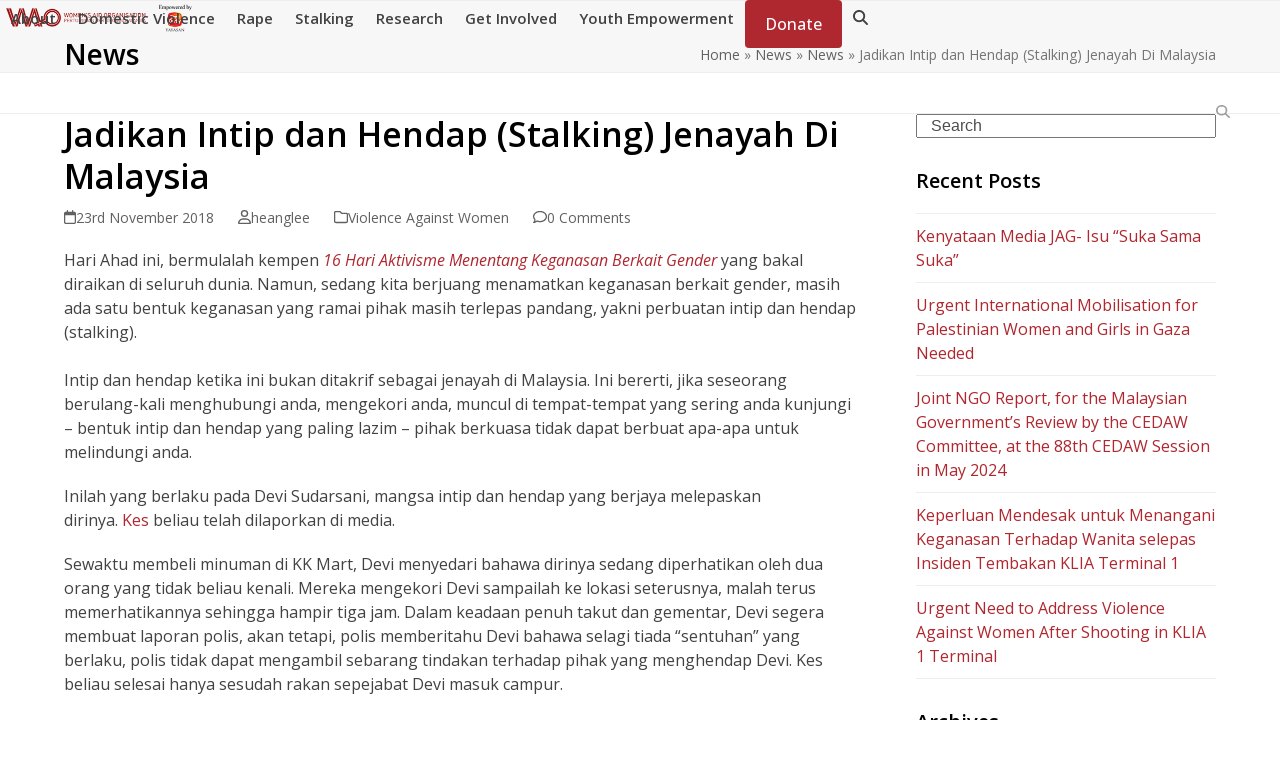

--- FILE ---
content_type: text/html; charset=UTF-8
request_url: https://wao.org.my/jadikan-intip-dan-hendap-stalking-jenayah-di-malaysia/
body_size: 27801
content:
<!DOCTYPE html>
<html lang="en-GB" class="wpex-classic-style">
<head>
<meta charset="UTF-8">
<link rel="profile" href="https://gmpg.org/xfn/11">
<meta name='robots' content='index, follow, max-image-preview:large, max-snippet:-1, max-video-preview:-1' />
<meta name="viewport" content="width=device-width, initial-scale=1">

	<!-- This site is optimized with the Yoast SEO plugin v26.8 - https://yoast.com/product/yoast-seo-wordpress/ -->
	<title>Jadikan Intip dan Hendap (Stalking) Jenayah Di Malaysia - Women&#039;s Aid Organisation</title>
	<meta name="description" content="Hari Ahad ini, bermulalah kempen 16 Hari Aktivisme Menentang Keganasan Berkait Gender yang bakal diraikan di seluruh dunia. Namun, sedang kita berjuang menamatk" />
	<link rel="canonical" href="https://wao.org.my/jadikan-intip-dan-hendap-stalking-jenayah-di-malaysia/" />
	<meta property="og:locale" content="en_GB" />
	<meta property="og:type" content="article" />
	<meta property="og:title" content="Jadikan Intip dan Hendap (Stalking) Jenayah Di Malaysia - Women&#039;s Aid Organisation" />
	<meta property="og:description" content="Hari Ahad ini, bermulalah kempen 16 Hari Aktivisme Menentang Keganasan Berkait Gender yang bakal diraikan di seluruh dunia. Namun, sedang kita berjuang menamatkan keganasan berkait gender, masih ada satu bentuk keganasan yang ramai pihak masih terlepas pandang, yakni perbuatan intip dan hendap (stalking).  Intip dan hendap ketika ini bukan ditakrif sebagai jenayah di Malaysia. Ini bererti, jika&hellip;" />
	<meta property="og:url" content="https://wao.org.my/jadikan-intip-dan-hendap-stalking-jenayah-di-malaysia/" />
	<meta property="og:site_name" content="Women&#039;s Aid Organisation" />
	<meta property="article:publisher" content="https://www.facebook.com/womens.aid.org/" />
	<meta property="article:published_time" content="2018-11-23T10:44:28+00:00" />
	<meta name="author" content="heanglee" />
	<meta name="twitter:card" content="summary_large_image" />
	<meta name="twitter:creator" content="@womensaidorg" />
	<meta name="twitter:site" content="@womensaidorg" />
	<meta name="twitter:label1" content="Written by" />
	<meta name="twitter:data1" content="heanglee" />
	<meta name="twitter:label2" content="Estimated reading time" />
	<meta name="twitter:data2" content="3 minutes" />
	<script type="application/ld+json" class="yoast-schema-graph">{"@context":"https://schema.org","@graph":[{"@type":"Article","@id":"https://wao.org.my/jadikan-intip-dan-hendap-stalking-jenayah-di-malaysia/#article","isPartOf":{"@id":"https://wao.org.my/jadikan-intip-dan-hendap-stalking-jenayah-di-malaysia/"},"author":{"name":"heanglee","@id":"https://wao.org.my/#/schema/person/d7638f7fd08e6fa396e800051ffdb79e"},"headline":"Jadikan Intip dan Hendap (Stalking) Jenayah Di Malaysia","datePublished":"2018-11-23T10:44:28+00:00","mainEntityOfPage":{"@id":"https://wao.org.my/jadikan-intip-dan-hendap-stalking-jenayah-di-malaysia/"},"wordCount":678,"commentCount":0,"publisher":{"@id":"https://wao.org.my/#organization"},"keywords":["Law reform"],"articleSection":["Violence Against Women"],"inLanguage":"en-GB","potentialAction":[{"@type":"CommentAction","name":"Comment","target":["https://wao.org.my/jadikan-intip-dan-hendap-stalking-jenayah-di-malaysia/#respond"]}]},{"@type":"WebPage","@id":"https://wao.org.my/jadikan-intip-dan-hendap-stalking-jenayah-di-malaysia/","url":"https://wao.org.my/jadikan-intip-dan-hendap-stalking-jenayah-di-malaysia/","name":"Jadikan Intip dan Hendap (Stalking) Jenayah Di Malaysia - Women&#039;s Aid Organisation","isPartOf":{"@id":"https://wao.org.my/#website"},"datePublished":"2018-11-23T10:44:28+00:00","breadcrumb":{"@id":"https://wao.org.my/jadikan-intip-dan-hendap-stalking-jenayah-di-malaysia/#breadcrumb"},"inLanguage":"en-GB","potentialAction":[{"@type":"ReadAction","target":["https://wao.org.my/jadikan-intip-dan-hendap-stalking-jenayah-di-malaysia/"]}]},{"@type":"BreadcrumbList","@id":"https://wao.org.my/jadikan-intip-dan-hendap-stalking-jenayah-di-malaysia/#breadcrumb","itemListElement":[{"@type":"ListItem","position":1,"name":"Home","item":"https://wao.org.my/"},{"@type":"ListItem","position":2,"name":"News","item":"https://wao.org.my/news/"},{"@type":"ListItem","position":3,"name":"News","item":"https://wao.org.my/news/"},{"@type":"ListItem","position":4,"name":"Jadikan Intip dan Hendap (Stalking) Jenayah Di Malaysia"}]},{"@type":"WebSite","@id":"https://wao.org.my/#website","url":"https://wao.org.my/","name":"Women&#039;s Aid Organisation","description":"Ending violence against women and promoting gender equality in Malaysia","publisher":{"@id":"https://wao.org.my/#organization"},"potentialAction":[{"@type":"SearchAction","target":{"@type":"EntryPoint","urlTemplate":"https://wao.org.my/?s={search_term_string}"},"query-input":{"@type":"PropertyValueSpecification","valueRequired":true,"valueName":"search_term_string"}}],"inLanguage":"en-GB"},{"@type":"Organization","@id":"https://wao.org.my/#organization","name":"Women's Aid Organisation","url":"https://wao.org.my/","logo":{"@type":"ImageObject","inLanguage":"en-GB","@id":"https://wao.org.my/#/schema/logo/image/","url":"https://wao.org.my/wp-content/uploads/2021/05/wao-logo-red-png-compressed-v3-3.png","contentUrl":"https://wao.org.my/wp-content/uploads/2021/05/wao-logo-red-png-compressed-v3-3.png","width":400,"height":73,"caption":"Women's Aid Organisation"},"image":{"@id":"https://wao.org.my/#/schema/logo/image/"},"sameAs":["https://www.facebook.com/womens.aid.org/","https://x.com/womensaidorg","https://instagram.com/womensaidorg/","https://www.youtube.com/user/womensaidorg"]},{"@type":"Person","@id":"https://wao.org.my/#/schema/person/d7638f7fd08e6fa396e800051ffdb79e","name":"heanglee","image":{"@type":"ImageObject","inLanguage":"en-GB","@id":"https://wao.org.my/#/schema/person/image/","url":"https://secure.gravatar.com/avatar/a7f14be4ab4e7471ed428b4fd6243599069014e0ebd48cd7d2a29afa4844a4de?s=96&d=mm&r=g","contentUrl":"https://secure.gravatar.com/avatar/a7f14be4ab4e7471ed428b4fd6243599069014e0ebd48cd7d2a29afa4844a4de?s=96&d=mm&r=g","caption":"heanglee"}}]}</script>
	<!-- / Yoast SEO plugin. -->


<link rel='dns-prefetch' href='//cdnjs.cloudflare.com' />
<link rel='dns-prefetch' href='//fonts.googleapis.com' />
<link rel="alternate" type="application/rss+xml" title="Women&#039;s Aid Organisation &raquo; Feed" href="https://wao.org.my/feed/" />
<link rel="alternate" type="application/rss+xml" title="Women&#039;s Aid Organisation &raquo; Comments Feed" href="https://wao.org.my/comments/feed/" />
<link rel="alternate" type="application/rss+xml" title="Women&#039;s Aid Organisation &raquo; Jadikan Intip dan Hendap (Stalking) Jenayah Di Malaysia Comments Feed" href="https://wao.org.my/jadikan-intip-dan-hendap-stalking-jenayah-di-malaysia/feed/" />
<link rel="alternate" title="oEmbed (JSON)" type="application/json+oembed" href="https://wao.org.my/wp-json/oembed/1.0/embed?url=https%3A%2F%2Fwao.org.my%2Fjadikan-intip-dan-hendap-stalking-jenayah-di-malaysia%2F" />
<link rel="alternate" title="oEmbed (XML)" type="text/xml+oembed" href="https://wao.org.my/wp-json/oembed/1.0/embed?url=https%3A%2F%2Fwao.org.my%2Fjadikan-intip-dan-hendap-stalking-jenayah-di-malaysia%2F&#038;format=xml" />
		<!-- This site uses the Google Analytics by MonsterInsights plugin v9.11.1 - Using Analytics tracking - https://www.monsterinsights.com/ -->
							<script src="//www.googletagmanager.com/gtag/js?id=G-12F0RJJ76Y"  data-cfasync="false" data-wpfc-render="false" async></script>
			<script data-cfasync="false" data-wpfc-render="false">
				var mi_version = '9.11.1';
				var mi_track_user = true;
				var mi_no_track_reason = '';
								var MonsterInsightsDefaultLocations = {"page_location":"https:\/\/wao.org.my\/jadikan-intip-dan-hendap-stalking-jenayah-di-malaysia\/"};
								if ( typeof MonsterInsightsPrivacyGuardFilter === 'function' ) {
					var MonsterInsightsLocations = (typeof MonsterInsightsExcludeQuery === 'object') ? MonsterInsightsPrivacyGuardFilter( MonsterInsightsExcludeQuery ) : MonsterInsightsPrivacyGuardFilter( MonsterInsightsDefaultLocations );
				} else {
					var MonsterInsightsLocations = (typeof MonsterInsightsExcludeQuery === 'object') ? MonsterInsightsExcludeQuery : MonsterInsightsDefaultLocations;
				}

								var disableStrs = [
										'ga-disable-G-12F0RJJ76Y',
									];

				/* Function to detect opted out users */
				function __gtagTrackerIsOptedOut() {
					for (var index = 0; index < disableStrs.length; index++) {
						if (document.cookie.indexOf(disableStrs[index] + '=true') > -1) {
							return true;
						}
					}

					return false;
				}

				/* Disable tracking if the opt-out cookie exists. */
				if (__gtagTrackerIsOptedOut()) {
					for (var index = 0; index < disableStrs.length; index++) {
						window[disableStrs[index]] = true;
					}
				}

				/* Opt-out function */
				function __gtagTrackerOptout() {
					for (var index = 0; index < disableStrs.length; index++) {
						document.cookie = disableStrs[index] + '=true; expires=Thu, 31 Dec 2099 23:59:59 UTC; path=/';
						window[disableStrs[index]] = true;
					}
				}

				if ('undefined' === typeof gaOptout) {
					function gaOptout() {
						__gtagTrackerOptout();
					}
				}
								window.dataLayer = window.dataLayer || [];

				window.MonsterInsightsDualTracker = {
					helpers: {},
					trackers: {},
				};
				if (mi_track_user) {
					function __gtagDataLayer() {
						dataLayer.push(arguments);
					}

					function __gtagTracker(type, name, parameters) {
						if (!parameters) {
							parameters = {};
						}

						if (parameters.send_to) {
							__gtagDataLayer.apply(null, arguments);
							return;
						}

						if (type === 'event') {
														parameters.send_to = monsterinsights_frontend.v4_id;
							var hookName = name;
							if (typeof parameters['event_category'] !== 'undefined') {
								hookName = parameters['event_category'] + ':' + name;
							}

							if (typeof MonsterInsightsDualTracker.trackers[hookName] !== 'undefined') {
								MonsterInsightsDualTracker.trackers[hookName](parameters);
							} else {
								__gtagDataLayer('event', name, parameters);
							}
							
						} else {
							__gtagDataLayer.apply(null, arguments);
						}
					}

					__gtagTracker('js', new Date());
					__gtagTracker('set', {
						'developer_id.dZGIzZG': true,
											});
					if ( MonsterInsightsLocations.page_location ) {
						__gtagTracker('set', MonsterInsightsLocations);
					}
										__gtagTracker('config', 'G-12F0RJJ76Y', {"forceSSL":"true"} );
										window.gtag = __gtagTracker;										(function () {
						/* https://developers.google.com/analytics/devguides/collection/analyticsjs/ */
						/* ga and __gaTracker compatibility shim. */
						var noopfn = function () {
							return null;
						};
						var newtracker = function () {
							return new Tracker();
						};
						var Tracker = function () {
							return null;
						};
						var p = Tracker.prototype;
						p.get = noopfn;
						p.set = noopfn;
						p.send = function () {
							var args = Array.prototype.slice.call(arguments);
							args.unshift('send');
							__gaTracker.apply(null, args);
						};
						var __gaTracker = function () {
							var len = arguments.length;
							if (len === 0) {
								return;
							}
							var f = arguments[len - 1];
							if (typeof f !== 'object' || f === null || typeof f.hitCallback !== 'function') {
								if ('send' === arguments[0]) {
									var hitConverted, hitObject = false, action;
									if ('event' === arguments[1]) {
										if ('undefined' !== typeof arguments[3]) {
											hitObject = {
												'eventAction': arguments[3],
												'eventCategory': arguments[2],
												'eventLabel': arguments[4],
												'value': arguments[5] ? arguments[5] : 1,
											}
										}
									}
									if ('pageview' === arguments[1]) {
										if ('undefined' !== typeof arguments[2]) {
											hitObject = {
												'eventAction': 'page_view',
												'page_path': arguments[2],
											}
										}
									}
									if (typeof arguments[2] === 'object') {
										hitObject = arguments[2];
									}
									if (typeof arguments[5] === 'object') {
										Object.assign(hitObject, arguments[5]);
									}
									if ('undefined' !== typeof arguments[1].hitType) {
										hitObject = arguments[1];
										if ('pageview' === hitObject.hitType) {
											hitObject.eventAction = 'page_view';
										}
									}
									if (hitObject) {
										action = 'timing' === arguments[1].hitType ? 'timing_complete' : hitObject.eventAction;
										hitConverted = mapArgs(hitObject);
										__gtagTracker('event', action, hitConverted);
									}
								}
								return;
							}

							function mapArgs(args) {
								var arg, hit = {};
								var gaMap = {
									'eventCategory': 'event_category',
									'eventAction': 'event_action',
									'eventLabel': 'event_label',
									'eventValue': 'event_value',
									'nonInteraction': 'non_interaction',
									'timingCategory': 'event_category',
									'timingVar': 'name',
									'timingValue': 'value',
									'timingLabel': 'event_label',
									'page': 'page_path',
									'location': 'page_location',
									'title': 'page_title',
									'referrer' : 'page_referrer',
								};
								for (arg in args) {
																		if (!(!args.hasOwnProperty(arg) || !gaMap.hasOwnProperty(arg))) {
										hit[gaMap[arg]] = args[arg];
									} else {
										hit[arg] = args[arg];
									}
								}
								return hit;
							}

							try {
								f.hitCallback();
							} catch (ex) {
							}
						};
						__gaTracker.create = newtracker;
						__gaTracker.getByName = newtracker;
						__gaTracker.getAll = function () {
							return [];
						};
						__gaTracker.remove = noopfn;
						__gaTracker.loaded = true;
						window['__gaTracker'] = __gaTracker;
					})();
									} else {
										console.log("");
					(function () {
						function __gtagTracker() {
							return null;
						}

						window['__gtagTracker'] = __gtagTracker;
						window['gtag'] = __gtagTracker;
					})();
									}
			</script>
							<!-- / Google Analytics by MonsterInsights -->
		<style id='wp-img-auto-sizes-contain-inline-css'>
img:is([sizes=auto i],[sizes^="auto," i]){contain-intrinsic-size:3000px 1500px}
/*# sourceURL=wp-img-auto-sizes-contain-inline-css */
</style>
<link rel='stylesheet' id='twb-open-sans-css' href='https://fonts.googleapis.com/css?family=Open+Sans%3A300%2C400%2C500%2C600%2C700%2C800&#038;display=swap&#038;ver=6.9' media='all' />
<link rel='stylesheet' id='twb-global-css' href='https://wao.org.my/wp-content/plugins/form-maker/booster/assets/css/global.css?ver=1.0.0' media='all' />
<link rel='stylesheet' id='js_composer_front-css' href='https://wao.org.my/wp-content/plugins/js_composer/assets/css/js_composer.min.css?ver=8.7.2' media='all' />
<link rel='stylesheet' id='contact-form-7-css' href='https://wao.org.my/wp-content/plugins/contact-form-7/includes/css/styles.css?ver=6.1.4' media='all' />
<link rel='stylesheet' id='dntplgn_style-css' href='https://wao.org.my/wp-content/plugins/recurring-donation/css/style.css?ver=6.9' media='all' />
<link rel='stylesheet' id='jquery_ui_style-css' href='https://wao.org.my/wp-content/plugins/recurring-donation/css/jquery-ui-styles.css?ver=6.9' media='all' />
<link rel='stylesheet' id='ssb-ui-style-css' href='https://wao.org.my/wp-content/plugins/sticky-side-buttons/assets/css/ssb-ui-style.css?ver=2.0.3' media='all' />
<link rel='stylesheet' id='ssb-fontawesome-frontend-css' href='https://cdnjs.cloudflare.com/ajax/libs/font-awesome/6.7.2/css/all.min.css?ver=6.7.2' media='all' />
<link rel='stylesheet' id='tablepress-default-css' href='https://wao.org.my/wp-content/plugins/tablepress/css/build/default.css?ver=3.2.6' media='all' />
<link rel='stylesheet' id='wpex-tablepress-css' href='https://wao.org.my/wp-content/themes/Total/assets/css/frontend/tablepress.min.css?ver=6.5' media='all' />
<link rel='stylesheet' id='wpex-google-font-open-sans-css' href='https://fonts.googleapis.com/css2?family=Open+Sans:ital,wght@0,100;0,200;0,300;0,400;0,500;0,600;0,700;0,800;0,900;1,100;1,200;1,300;1,400;1,500;1,600;1,700;1,800;1,900&#038;display=swap&#038;subset=latin' media='all' />
<link rel='stylesheet' id='wpex-style-css' href='https://wao.org.my/wp-content/themes/Total/style.css?ver=6.5' media='all' />
<link rel='stylesheet' id='wpex-mobile-menu-breakpoint-max-css' href='https://wao.org.my/wp-content/themes/Total/assets/css/frontend/breakpoints/max.min.css?ver=6.5' media='only screen and (max-width:959px)' />
<link rel='stylesheet' id='wpex-mobile-menu-breakpoint-min-css' href='https://wao.org.my/wp-content/themes/Total/assets/css/frontend/breakpoints/min.min.css?ver=6.5' media='only screen and (min-width:960px)' />
<link rel='stylesheet' id='vcex-shortcodes-css' href='https://wao.org.my/wp-content/themes/Total/assets/css/frontend/vcex-shortcodes.min.css?ver=6.5' media='all' />
<link rel='stylesheet' id='wpex-wpbakery-css' href='https://wao.org.my/wp-content/themes/Total/assets/css/frontend/wpbakery.min.css?ver=6.5' media='all' />
<script src="https://wao.org.my/wp-includes/js/jquery/jquery.min.js?ver=3.7.1" id="jquery-core-js"></script>
<script src="https://wao.org.my/wp-includes/js/jquery/jquery-migrate.min.js?ver=3.4.1" id="jquery-migrate-js"></script>
<script src="https://wao.org.my/wp-content/plugins/form-maker/booster/assets/js/circle-progress.js?ver=1.2.2" id="twb-circle-js"></script>
<script id="twb-global-js-extra">
var twb = {"nonce":"9c55379d25","ajax_url":"https://wao.org.my/wp-admin/admin-ajax.php","plugin_url":"https://wao.org.my/wp-content/plugins/form-maker/booster","href":"https://wao.org.my/wp-admin/admin.php?page=twb_form-maker"};
var twb = {"nonce":"9c55379d25","ajax_url":"https://wao.org.my/wp-admin/admin-ajax.php","plugin_url":"https://wao.org.my/wp-content/plugins/form-maker/booster","href":"https://wao.org.my/wp-admin/admin.php?page=twb_form-maker"};
//# sourceURL=twb-global-js-extra
</script>
<script src="https://wao.org.my/wp-content/plugins/form-maker/booster/assets/js/global.js?ver=1.0.0" id="twb-global-js"></script>
<script src="https://wao.org.my/wp-content/plugins/google-analytics-for-wordpress/assets/js/frontend-gtag.min.js?ver=9.11.1" id="monsterinsights-frontend-script-js" async data-wp-strategy="async"></script>
<script data-cfasync="false" data-wpfc-render="false" id='monsterinsights-frontend-script-js-extra'>var monsterinsights_frontend = {"js_events_tracking":"true","download_extensions":"doc,pdf,ppt,zip,xls,docx,pptx,xlsx","inbound_paths":"[]","home_url":"https:\/\/wao.org.my","hash_tracking":"false","v4_id":"G-12F0RJJ76Y"};</script>
<script src="https://wao.org.my/wp-includes/js/jquery/ui/core.min.js?ver=1.13.3" id="jquery-ui-core-js"></script>
<script src="https://wao.org.my/wp-includes/js/jquery/ui/tabs.min.js?ver=1.13.3" id="jquery-ui-tabs-js"></script>
<script src="https://wao.org.my/wp-content/plugins/recurring-donation/js/script.js?ver=6.9" id="dntplgn_script-js"></script>
<script id="wpex-core-js-extra">
var wpex_theme_params = {"selectArrowIcon":"\u003Cspan class=\"wpex-select-arrow__icon wpex-icon--sm wpex-flex wpex-icon\" aria-hidden=\"true\"\u003E\u003Csvg viewBox=\"0 0 24 24\" xmlns=\"http://www.w3.org/2000/svg\"\u003E\u003Crect fill=\"none\" height=\"24\" width=\"24\"/\u003E\u003Cg transform=\"matrix(0, -1, 1, 0, -0.115, 23.885)\"\u003E\u003Cpolygon points=\"17.77,3.77 16,2 6,12 16,22 17.77,20.23 9.54,12\"/\u003E\u003C/g\u003E\u003C/svg\u003E\u003C/span\u003E","customSelects":".widget_categories form,.widget_archive select,.vcex-form-shortcode select","scrollToHash":"1","localScrollFindLinks":"1","localScrollHighlight":"1","localScrollUpdateHash":"1","scrollToHashTimeout":"500","localScrollTargets":"li.local-scroll a, a.local-scroll, .local-scroll-link, .local-scroll-link \u003E a,.sidr-class-local-scroll-link,li.sidr-class-local-scroll \u003E span \u003E a,li.sidr-class-local-scroll \u003E a","scrollToBehavior":"smooth"};
//# sourceURL=wpex-core-js-extra
</script>
<script src="https://wao.org.my/wp-content/themes/Total/assets/js/frontend/core.min.js?ver=6.5" id="wpex-core-js" defer data-wp-strategy="defer"></script>
<script id="wpex-inline-js-after">
!function(){const e=document.querySelector("html"),t=()=>{const t=window.innerWidth-document.documentElement.clientWidth;t&&e.style.setProperty("--wpex-scrollbar-width",`${t}px`)};t(),window.addEventListener("resize",(()=>{t()}))}();
//# sourceURL=wpex-inline-js-after
</script>
<script src="https://wao.org.my/wp-content/themes/Total/assets/js/frontend/search/drop-down.min.js?ver=6.5" id="wpex-search-drop_down-js" defer data-wp-strategy="defer"></script>
<script id="wpex-sticky-header-js-extra">
var wpex_sticky_header_params = {"breakpoint":"960","shrink":"1","shrinkOnMobile":"1","shrinkHeight":"80","shrink_speed":".3s","shrink_delay":"1"};
//# sourceURL=wpex-sticky-header-js-extra
</script>
<script src="https://wao.org.my/wp-content/themes/Total/assets/js/frontend/sticky/header.min.js?ver=6.5" id="wpex-sticky-header-js" defer data-wp-strategy="defer"></script>
<script id="wpex-mobile-menu-sidr-js-extra">
var wpex_mobile_menu_sidr_params = {"breakpoint":"959","i18n":{"openSubmenu":"Open submenu of %s","closeSubmenu":"Close submenu of %s"},"openSubmenuIcon":"\u003Cspan class=\"wpex-open-submenu__icon wpex-transition-transform wpex-duration-300 wpex-icon\" aria-hidden=\"true\"\u003E\u003Csvg xmlns=\"http://www.w3.org/2000/svg\" viewBox=\"0 0 448 512\"\u003E\u003Cpath d=\"M201.4 342.6c12.5 12.5 32.8 12.5 45.3 0l160-160c12.5-12.5 12.5-32.8 0-45.3s-32.8-12.5-45.3 0L224 274.7 86.6 137.4c-12.5-12.5-32.8-12.5-45.3 0s-12.5 32.8 0 45.3l160 160z\"/\u003E\u003C/svg\u003E\u003C/span\u003E","source":"#site-navigation, #mobile-menu-search","side":"right","dark_surface":"1","displace":"","aria_label":"Mobile menu","aria_label_close":"Close mobile menu","class":["wpex-mobile-menu"],"speed":"300"};
//# sourceURL=wpex-mobile-menu-sidr-js-extra
</script>
<script src="https://wao.org.my/wp-content/themes/Total/assets/js/frontend/mobile-menu/sidr.min.js?ver=6.5" id="wpex-mobile-menu-sidr-js" defer data-wp-strategy="defer"></script>
<script src="https://wao.org.my/wp-content/themes/Total/assets/js/frontend/wp/comment-reply.min.js?ver=2.7.0" id="wpex-comment-reply-js" defer data-wp-strategy="defer"></script>
<script></script><link rel="https://api.w.org/" href="https://wao.org.my/wp-json/" /><link rel="alternate" title="JSON" type="application/json" href="https://wao.org.my/wp-json/wp/v2/posts/7471" /><link rel="EditURI" type="application/rsd+xml" title="RSD" href="https://wao.org.my/xmlrpc.php?rsd" />
<meta name="generator" content="WordPress 6.9" />
<link rel='shortlink' href='https://wao.org.my/?p=7471' />
<link rel="icon" href="https://wao.org.my/wp-content/uploads/2018/08/wao2.jpg" sizes="32x32"><link rel="shortcut icon" href="https://wao.org.my/wp-content/uploads/2018/08/wao2.jpg"><link rel="apple-touch-icon" href="https://wao.org.my/wp-content/uploads/2018/08/wao2.jpg" sizes="57x57" ><link rel="apple-touch-icon" href="https://wao.org.my/wp-content/uploads/2018/08/wao2.jpg" sizes="76x76" ><link rel="apple-touch-icon" href="https://wao.org.my/wp-content/uploads/2018/08/wao2.jpg" sizes="120x120"><link rel="apple-touch-icon" href="https://wao.org.my/wp-content/uploads/2018/08/wao2.jpg" sizes="114x114"><noscript><style>body:not(.content-full-screen) .wpex-vc-row-stretched[data-vc-full-width-init="false"]{visibility:visible;}</style></noscript><script>function setREVStartSize(e){
			//window.requestAnimationFrame(function() {
				window.RSIW = window.RSIW===undefined ? window.innerWidth : window.RSIW;
				window.RSIH = window.RSIH===undefined ? window.innerHeight : window.RSIH;
				try {
					var pw = document.getElementById(e.c).parentNode.offsetWidth,
						newh;
					pw = pw===0 || isNaN(pw) || (e.l=="fullwidth" || e.layout=="fullwidth") ? window.RSIW : pw;
					e.tabw = e.tabw===undefined ? 0 : parseInt(e.tabw);
					e.thumbw = e.thumbw===undefined ? 0 : parseInt(e.thumbw);
					e.tabh = e.tabh===undefined ? 0 : parseInt(e.tabh);
					e.thumbh = e.thumbh===undefined ? 0 : parseInt(e.thumbh);
					e.tabhide = e.tabhide===undefined ? 0 : parseInt(e.tabhide);
					e.thumbhide = e.thumbhide===undefined ? 0 : parseInt(e.thumbhide);
					e.mh = e.mh===undefined || e.mh=="" || e.mh==="auto" ? 0 : parseInt(e.mh,0);
					if(e.layout==="fullscreen" || e.l==="fullscreen")
						newh = Math.max(e.mh,window.RSIH);
					else{
						e.gw = Array.isArray(e.gw) ? e.gw : [e.gw];
						for (var i in e.rl) if (e.gw[i]===undefined || e.gw[i]===0) e.gw[i] = e.gw[i-1];
						e.gh = e.el===undefined || e.el==="" || (Array.isArray(e.el) && e.el.length==0)? e.gh : e.el;
						e.gh = Array.isArray(e.gh) ? e.gh : [e.gh];
						for (var i in e.rl) if (e.gh[i]===undefined || e.gh[i]===0) e.gh[i] = e.gh[i-1];
											
						var nl = new Array(e.rl.length),
							ix = 0,
							sl;
						e.tabw = e.tabhide>=pw ? 0 : e.tabw;
						e.thumbw = e.thumbhide>=pw ? 0 : e.thumbw;
						e.tabh = e.tabhide>=pw ? 0 : e.tabh;
						e.thumbh = e.thumbhide>=pw ? 0 : e.thumbh;
						for (var i in e.rl) nl[i] = e.rl[i]<window.RSIW ? 0 : e.rl[i];
						sl = nl[0];
						for (var i in nl) if (sl>nl[i] && nl[i]>0) { sl = nl[i]; ix=i;}
						var m = pw>(e.gw[ix]+e.tabw+e.thumbw) ? 1 : (pw-(e.tabw+e.thumbw)) / (e.gw[ix]);
						newh =  (e.gh[ix] * m) + (e.tabh + e.thumbh);
					}
					var el = document.getElementById(e.c);
					if (el!==null && el) el.style.height = newh+"px";
					el = document.getElementById(e.c+"_wrapper");
					if (el!==null && el) {
						el.style.height = newh+"px";
						el.style.display = "block";
					}
				} catch(e){
					console.log("Failure at Presize of Slider:" + e)
				}
			//});
		  };</script>
<noscript><style> .wpb_animate_when_almost_visible { opacity: 1; }</style></noscript><style data-type="wpex-css" id="wpex-css">/*TYPOGRAPHY*/:root{--wpex-body-font-family:'Open Sans',sans-serif;--wpex-body-font-size:16px;}:root{--wpex-heading-color:#000000;}.main-navigation-ul .link-inner{font-weight:600;font-size:15px;}.main-navigation-ul .sub-menu .link-inner{font-size:13px;}.page-header .page-subheading{color:#000000;}.footer-callout-content{font-size:18px;}/*CUSTOMIZER STYLING*/:root{--wpex-accent:#af272f;--wpex-accent-alt:#af272f;--wpex-hover-link-color:#af272f;--wpex-btn-color:#ffffff;--wpex-btn-bg:#af272f;--wpex-hover-btn-bg:#af595f;--wpex-site-header-height:40px;--wpex-site-header-shrink-start-height:60px;--wpex-site-header-shrink-end-height:60px;--wpex-vc-column-inner-margin-bottom:40px;}#site-header{--wpex-site-header-bg-color:#ffffff;}#site-navigation-wrap{--wpex-hover-main-nav-link-color:#af272f;--wpex-active-main-nav-link-color:#af272f;}#sidebar{padding:0 0 0 0;}.blog-entry{--wpex-entry-left-thumbnail-media-width:25;--wpex-entry-left-thumbnail-content-width:75;}#footer-callout-wrap{background-color:#ffffff;color:#af272f;}#footer-callout .theme-button{border-radius:3px;}#footer{--wpex-surface-1:#af272f;background-color:#af272f;color:#ffffff;--wpex-heading-color:#ffffff;--wpex-text-2:#ffffff;--wpex-text-3:#ffffff;--wpex-text-4:#ffffff;}#footer-bottom{background-color:#af272f;color:#ffffff;--wpex-text-2:#ffffff;--wpex-text-3:#ffffff;--wpex-text-4:#ffffff;--wpex-link-color:#eeee22;--wpex-hover-link-color:#eeee22;--wpex-hover-link-color:#eeee22;}</style><style id='wp-block-paragraph-inline-css'>
.is-small-text{font-size:.875em}.is-regular-text{font-size:1em}.is-large-text{font-size:2.25em}.is-larger-text{font-size:3em}.has-drop-cap:not(:focus):first-letter{float:left;font-size:8.4em;font-style:normal;font-weight:100;line-height:.68;margin:.05em .1em 0 0;text-transform:uppercase}body.rtl .has-drop-cap:not(:focus):first-letter{float:none;margin-left:.1em}p.has-drop-cap.has-background{overflow:hidden}:root :where(p.has-background){padding:1.25em 2.375em}:where(p.has-text-color:not(.has-link-color)) a{color:inherit}p.has-text-align-left[style*="writing-mode:vertical-lr"],p.has-text-align-right[style*="writing-mode:vertical-rl"]{rotate:180deg}
/*# sourceURL=https://wao.org.my/wp-includes/blocks/paragraph/style.min.css */
</style>
<style id='wp-block-social-links-inline-css'>
.wp-block-social-links{background:none;box-sizing:border-box;margin-left:0;padding-left:0;padding-right:0;text-indent:0}.wp-block-social-links .wp-social-link a,.wp-block-social-links .wp-social-link a:hover{border-bottom:0;box-shadow:none;text-decoration:none}.wp-block-social-links .wp-social-link svg{height:1em;width:1em}.wp-block-social-links .wp-social-link span:not(.screen-reader-text){font-size:.65em;margin-left:.5em;margin-right:.5em}.wp-block-social-links.has-small-icon-size{font-size:16px}.wp-block-social-links,.wp-block-social-links.has-normal-icon-size{font-size:24px}.wp-block-social-links.has-large-icon-size{font-size:36px}.wp-block-social-links.has-huge-icon-size{font-size:48px}.wp-block-social-links.aligncenter{display:flex;justify-content:center}.wp-block-social-links.alignright{justify-content:flex-end}.wp-block-social-link{border-radius:9999px;display:block}@media not (prefers-reduced-motion){.wp-block-social-link{transition:transform .1s ease}}.wp-block-social-link{height:auto}.wp-block-social-link a{align-items:center;display:flex;line-height:0}.wp-block-social-link:hover{transform:scale(1.1)}.wp-block-social-links .wp-block-social-link.wp-social-link{display:inline-block;margin:0;padding:0}.wp-block-social-links .wp-block-social-link.wp-social-link .wp-block-social-link-anchor,.wp-block-social-links .wp-block-social-link.wp-social-link .wp-block-social-link-anchor svg,.wp-block-social-links .wp-block-social-link.wp-social-link .wp-block-social-link-anchor:active,.wp-block-social-links .wp-block-social-link.wp-social-link .wp-block-social-link-anchor:hover,.wp-block-social-links .wp-block-social-link.wp-social-link .wp-block-social-link-anchor:visited{color:currentColor;fill:currentColor}:where(.wp-block-social-links:not(.is-style-logos-only)) .wp-social-link{background-color:#f0f0f0;color:#444}:where(.wp-block-social-links:not(.is-style-logos-only)) .wp-social-link-amazon{background-color:#f90;color:#fff}:where(.wp-block-social-links:not(.is-style-logos-only)) .wp-social-link-bandcamp{background-color:#1ea0c3;color:#fff}:where(.wp-block-social-links:not(.is-style-logos-only)) .wp-social-link-behance{background-color:#0757fe;color:#fff}:where(.wp-block-social-links:not(.is-style-logos-only)) .wp-social-link-bluesky{background-color:#0a7aff;color:#fff}:where(.wp-block-social-links:not(.is-style-logos-only)) .wp-social-link-codepen{background-color:#1e1f26;color:#fff}:where(.wp-block-social-links:not(.is-style-logos-only)) .wp-social-link-deviantart{background-color:#02e49b;color:#fff}:where(.wp-block-social-links:not(.is-style-logos-only)) .wp-social-link-discord{background-color:#5865f2;color:#fff}:where(.wp-block-social-links:not(.is-style-logos-only)) .wp-social-link-dribbble{background-color:#e94c89;color:#fff}:where(.wp-block-social-links:not(.is-style-logos-only)) .wp-social-link-dropbox{background-color:#4280ff;color:#fff}:where(.wp-block-social-links:not(.is-style-logos-only)) .wp-social-link-etsy{background-color:#f45800;color:#fff}:where(.wp-block-social-links:not(.is-style-logos-only)) .wp-social-link-facebook{background-color:#0866ff;color:#fff}:where(.wp-block-social-links:not(.is-style-logos-only)) .wp-social-link-fivehundredpx{background-color:#000;color:#fff}:where(.wp-block-social-links:not(.is-style-logos-only)) .wp-social-link-flickr{background-color:#0461dd;color:#fff}:where(.wp-block-social-links:not(.is-style-logos-only)) .wp-social-link-foursquare{background-color:#e65678;color:#fff}:where(.wp-block-social-links:not(.is-style-logos-only)) .wp-social-link-github{background-color:#24292d;color:#fff}:where(.wp-block-social-links:not(.is-style-logos-only)) .wp-social-link-goodreads{background-color:#eceadd;color:#382110}:where(.wp-block-social-links:not(.is-style-logos-only)) .wp-social-link-google{background-color:#ea4434;color:#fff}:where(.wp-block-social-links:not(.is-style-logos-only)) .wp-social-link-gravatar{background-color:#1d4fc4;color:#fff}:where(.wp-block-social-links:not(.is-style-logos-only)) .wp-social-link-instagram{background-color:#f00075;color:#fff}:where(.wp-block-social-links:not(.is-style-logos-only)) .wp-social-link-lastfm{background-color:#e21b24;color:#fff}:where(.wp-block-social-links:not(.is-style-logos-only)) .wp-social-link-linkedin{background-color:#0d66c2;color:#fff}:where(.wp-block-social-links:not(.is-style-logos-only)) .wp-social-link-mastodon{background-color:#3288d4;color:#fff}:where(.wp-block-social-links:not(.is-style-logos-only)) .wp-social-link-medium{background-color:#000;color:#fff}:where(.wp-block-social-links:not(.is-style-logos-only)) .wp-social-link-meetup{background-color:#f6405f;color:#fff}:where(.wp-block-social-links:not(.is-style-logos-only)) .wp-social-link-patreon{background-color:#000;color:#fff}:where(.wp-block-social-links:not(.is-style-logos-only)) .wp-social-link-pinterest{background-color:#e60122;color:#fff}:where(.wp-block-social-links:not(.is-style-logos-only)) .wp-social-link-pocket{background-color:#ef4155;color:#fff}:where(.wp-block-social-links:not(.is-style-logos-only)) .wp-social-link-reddit{background-color:#ff4500;color:#fff}:where(.wp-block-social-links:not(.is-style-logos-only)) .wp-social-link-skype{background-color:#0478d7;color:#fff}:where(.wp-block-social-links:not(.is-style-logos-only)) .wp-social-link-snapchat{background-color:#fefc00;color:#fff;stroke:#000}:where(.wp-block-social-links:not(.is-style-logos-only)) .wp-social-link-soundcloud{background-color:#ff5600;color:#fff}:where(.wp-block-social-links:not(.is-style-logos-only)) .wp-social-link-spotify{background-color:#1bd760;color:#fff}:where(.wp-block-social-links:not(.is-style-logos-only)) .wp-social-link-telegram{background-color:#2aabee;color:#fff}:where(.wp-block-social-links:not(.is-style-logos-only)) .wp-social-link-threads{background-color:#000;color:#fff}:where(.wp-block-social-links:not(.is-style-logos-only)) .wp-social-link-tiktok{background-color:#000;color:#fff}:where(.wp-block-social-links:not(.is-style-logos-only)) .wp-social-link-tumblr{background-color:#011835;color:#fff}:where(.wp-block-social-links:not(.is-style-logos-only)) .wp-social-link-twitch{background-color:#6440a4;color:#fff}:where(.wp-block-social-links:not(.is-style-logos-only)) .wp-social-link-twitter{background-color:#1da1f2;color:#fff}:where(.wp-block-social-links:not(.is-style-logos-only)) .wp-social-link-vimeo{background-color:#1eb7ea;color:#fff}:where(.wp-block-social-links:not(.is-style-logos-only)) .wp-social-link-vk{background-color:#4680c2;color:#fff}:where(.wp-block-social-links:not(.is-style-logos-only)) .wp-social-link-wordpress{background-color:#3499cd;color:#fff}:where(.wp-block-social-links:not(.is-style-logos-only)) .wp-social-link-whatsapp{background-color:#25d366;color:#fff}:where(.wp-block-social-links:not(.is-style-logos-only)) .wp-social-link-x{background-color:#000;color:#fff}:where(.wp-block-social-links:not(.is-style-logos-only)) .wp-social-link-yelp{background-color:#d32422;color:#fff}:where(.wp-block-social-links:not(.is-style-logos-only)) .wp-social-link-youtube{background-color:red;color:#fff}:where(.wp-block-social-links.is-style-logos-only) .wp-social-link{background:none}:where(.wp-block-social-links.is-style-logos-only) .wp-social-link svg{height:1.25em;width:1.25em}:where(.wp-block-social-links.is-style-logos-only) .wp-social-link-amazon{color:#f90}:where(.wp-block-social-links.is-style-logos-only) .wp-social-link-bandcamp{color:#1ea0c3}:where(.wp-block-social-links.is-style-logos-only) .wp-social-link-behance{color:#0757fe}:where(.wp-block-social-links.is-style-logos-only) .wp-social-link-bluesky{color:#0a7aff}:where(.wp-block-social-links.is-style-logos-only) .wp-social-link-codepen{color:#1e1f26}:where(.wp-block-social-links.is-style-logos-only) .wp-social-link-deviantart{color:#02e49b}:where(.wp-block-social-links.is-style-logos-only) .wp-social-link-discord{color:#5865f2}:where(.wp-block-social-links.is-style-logos-only) .wp-social-link-dribbble{color:#e94c89}:where(.wp-block-social-links.is-style-logos-only) .wp-social-link-dropbox{color:#4280ff}:where(.wp-block-social-links.is-style-logos-only) .wp-social-link-etsy{color:#f45800}:where(.wp-block-social-links.is-style-logos-only) .wp-social-link-facebook{color:#0866ff}:where(.wp-block-social-links.is-style-logos-only) .wp-social-link-fivehundredpx{color:#000}:where(.wp-block-social-links.is-style-logos-only) .wp-social-link-flickr{color:#0461dd}:where(.wp-block-social-links.is-style-logos-only) .wp-social-link-foursquare{color:#e65678}:where(.wp-block-social-links.is-style-logos-only) .wp-social-link-github{color:#24292d}:where(.wp-block-social-links.is-style-logos-only) .wp-social-link-goodreads{color:#382110}:where(.wp-block-social-links.is-style-logos-only) .wp-social-link-google{color:#ea4434}:where(.wp-block-social-links.is-style-logos-only) .wp-social-link-gravatar{color:#1d4fc4}:where(.wp-block-social-links.is-style-logos-only) .wp-social-link-instagram{color:#f00075}:where(.wp-block-social-links.is-style-logos-only) .wp-social-link-lastfm{color:#e21b24}:where(.wp-block-social-links.is-style-logos-only) .wp-social-link-linkedin{color:#0d66c2}:where(.wp-block-social-links.is-style-logos-only) .wp-social-link-mastodon{color:#3288d4}:where(.wp-block-social-links.is-style-logos-only) .wp-social-link-medium{color:#000}:where(.wp-block-social-links.is-style-logos-only) .wp-social-link-meetup{color:#f6405f}:where(.wp-block-social-links.is-style-logos-only) .wp-social-link-patreon{color:#000}:where(.wp-block-social-links.is-style-logos-only) .wp-social-link-pinterest{color:#e60122}:where(.wp-block-social-links.is-style-logos-only) .wp-social-link-pocket{color:#ef4155}:where(.wp-block-social-links.is-style-logos-only) .wp-social-link-reddit{color:#ff4500}:where(.wp-block-social-links.is-style-logos-only) .wp-social-link-skype{color:#0478d7}:where(.wp-block-social-links.is-style-logos-only) .wp-social-link-snapchat{color:#fff;stroke:#000}:where(.wp-block-social-links.is-style-logos-only) .wp-social-link-soundcloud{color:#ff5600}:where(.wp-block-social-links.is-style-logos-only) .wp-social-link-spotify{color:#1bd760}:where(.wp-block-social-links.is-style-logos-only) .wp-social-link-telegram{color:#2aabee}:where(.wp-block-social-links.is-style-logos-only) .wp-social-link-threads{color:#000}:where(.wp-block-social-links.is-style-logos-only) .wp-social-link-tiktok{color:#000}:where(.wp-block-social-links.is-style-logos-only) .wp-social-link-tumblr{color:#011835}:where(.wp-block-social-links.is-style-logos-only) .wp-social-link-twitch{color:#6440a4}:where(.wp-block-social-links.is-style-logos-only) .wp-social-link-twitter{color:#1da1f2}:where(.wp-block-social-links.is-style-logos-only) .wp-social-link-vimeo{color:#1eb7ea}:where(.wp-block-social-links.is-style-logos-only) .wp-social-link-vk{color:#4680c2}:where(.wp-block-social-links.is-style-logos-only) .wp-social-link-whatsapp{color:#25d366}:where(.wp-block-social-links.is-style-logos-only) .wp-social-link-wordpress{color:#3499cd}:where(.wp-block-social-links.is-style-logos-only) .wp-social-link-x{color:#000}:where(.wp-block-social-links.is-style-logos-only) .wp-social-link-yelp{color:#d32422}:where(.wp-block-social-links.is-style-logos-only) .wp-social-link-youtube{color:red}.wp-block-social-links.is-style-pill-shape .wp-social-link{width:auto}:root :where(.wp-block-social-links .wp-social-link a){padding:.25em}:root :where(.wp-block-social-links.is-style-logos-only .wp-social-link a){padding:0}:root :where(.wp-block-social-links.is-style-pill-shape .wp-social-link a){padding-left:.6666666667em;padding-right:.6666666667em}.wp-block-social-links:not(.has-icon-color):not(.has-icon-background-color) .wp-social-link-snapchat .wp-block-social-link-label{color:#000}
/*# sourceURL=https://wao.org.my/wp-includes/blocks/social-links/style.min.css */
</style>
<link rel='stylesheet' id='rs-plugin-settings-css' href='//wao.org.my/wp-content/plugins/revslider/sr6/assets/css/rs6.css?ver=6.7.38' media='all' />
<style id='rs-plugin-settings-inline-css'>
#rs-demo-id {}
/*# sourceURL=rs-plugin-settings-inline-css */
</style>
</head>

<body data-rsssl=1 class="wp-singular post-template-default single single-post postid-7471 single-format-standard wp-custom-logo wp-embed-responsive wp-theme-Total do-etfw wpex-theme wpex-responsive full-width-main-layout no-composer wpex-live-site site-full-width content-right-sidebar has-sidebar post-in-category-violence-against-women sidebar-widget-icons hasnt-overlay-header wpex-antialiased has-mobile-menu wpex-mobile-toggle-menu-icon_buttons wpex-no-js wpb-js-composer js-comp-ver-8.7.2 vc_responsive">

	
<a href="#content" class="skip-to-content">Skip to content</a>

	
	<span data-ls_id="#site_top" tabindex="-1"></span>
	<div id="outer-wrap" class="wpex-overflow-clip">
		
		
		
		<div id="wrap" class="wpex-clr">

			<div id="site-header-sticky-wrapper" class="wpex-sticky-header-holder not-sticky wpex-print-hidden">	<header id="site-header" class="header-one wpex-z-sticky header-full-width wpex-dropdowns-shadow-one fixed-scroll has-sticky-dropshadow shrink-sticky-header anim-shrink-header on-shrink-adjust-height custom-bg dyn-styles wpex-print-hidden wpex-relative wpex-clr">
				<div id="site-header-inner" class="header-one-inner header-padding container wpex-relative wpex-h-100 wpex-py-30 wpex-clr">
<div id="site-logo" class="site-branding header-one-logo logo-padding wpex-flex wpex-items-center wpex-float-left wpex-h-100">
	<div id="site-logo-inner" ><a id="site-logo-link" href="https://wao.org.my/" rel="home" class="main-logo"><img src="https://wao.org.my/wp-content/uploads/2021/05/wao-logo-red-png-compressed-v3-3.png" alt="Women&#039;s Aid Organisation" class="logo-img wpex-h-auto wpex-max-w-100 wpex-align-middle" width="400" height="73" data-no-retina data-skip-lazy fetchpriority="high" srcset="https://wao.org.my/wp-content/uploads/2021/05/wao-logo-red-png-compressed-v3-3.png 1x,https://wao.org.my/wp-content/uploads/2021/05/wao-logo-red-png-compressed-v3-3.png 2x"></a></div>

</div>

<div id="site-navigation-wrap" class="navbar-style-one navbar-fixed-height navbar-allows-inner-bg wpex-flush-dropdowns wpex-dropdown-top-border wpex-stretch-megamenus hide-at-mm-breakpoint wpex-clr wpex-print-hidden">
	<nav id="site-navigation" class="navigation main-navigation main-navigation-one wpex-clr" aria-label="Main menu"><ul id="menu-footer" class="main-navigation-ul dropdown-menu wpex-dropdown-menu wpex-dropdown-menu--onhover"><li id="menu-item-4877" class="menu-item menu-item-type-custom menu-item-object-custom menu-item-has-children menu-item-4877 dropdown"><a href="#" data-ps2id-api="true"><span class="link-inner">About</span></a>
<ul class="sub-menu">
	<li id="menu-item-5045" class="menu-item menu-item-type-post_type menu-item-object-page menu-item-5045"><a href="https://wao.org.my/about-us/" data-ps2id-api="true"><span class="link-inner">About Us</span></a></li>
	<li id="menu-item-5061" class="menu-item menu-item-type-post_type menu-item-object-page menu-item-5061"><a href="https://wao.org.my/our-services/" data-ps2id-api="true"><span class="link-inner">Our Services</span></a></li>
	<li id="menu-item-5094" class="menu-item menu-item-type-post_type menu-item-object-page menu-item-5094"><a href="https://wao.org.my/our-advocacy/" data-ps2id-api="true"><span class="link-inner">Our Advocacy</span></a></li>
	<li id="menu-item-5176" class="menu-item menu-item-type-post_type menu-item-object-page menu-item-5176"><a href="https://wao.org.my/annual-report/" data-ps2id-api="true"><span class="link-inner">WAO Annual Reports</span></a></li>
	<li id="menu-item-7956" class="menu-item menu-item-type-post_type menu-item-object-page menu-item-7956"><a href="https://wao.org.my/contact-us-2/" data-ps2id-api="true"><span class="link-inner">Contact Us</span></a></li>
</ul>
</li>
<li id="menu-item-4874" class="menu-item menu-item-type-custom menu-item-object-custom menu-item-has-children menu-item-4874 dropdown"><a href="#" data-ps2id-api="true"><span class="link-inner">Domestic Violence</span></a>
<ul class="sub-menu">
	<li id="menu-item-4888" class="menu-item menu-item-type-post_type menu-item-object-page menu-item-4888"><a href="https://wao.org.my/what-is-domestic-violence/" data-ps2id-api="true"><span class="link-inner">What is Domestic Violence?</span></a></li>
	<li id="menu-item-4900" class="menu-item menu-item-type-post_type menu-item-object-page menu-item-4900"><a href="https://wao.org.my/am-i-in-an-abusive-relationship/" data-ps2id-api="true"><span class="link-inner">Am I in an Abusive Relationship?</span></a></li>
	<li id="menu-item-4906" class="menu-item menu-item-type-post_type menu-item-object-page menu-item-4906"><a href="https://wao.org.my/staying-safe-during-domestic-violence/" data-ps2id-api="true"><span class="link-inner">Staying Safe During Domestic Violence</span></a></li>
	<li id="menu-item-4912" class="menu-item menu-item-type-post_type menu-item-object-page menu-item-4912"><a href="https://wao.org.my/getting-help-for-domestic-violence/" data-ps2id-api="true"><span class="link-inner">Getting Help for Domestic Violence</span></a></li>
	<li id="menu-item-4920" class="menu-item menu-item-type-post_type menu-item-object-page menu-item-4920"><a href="https://wao.org.my/laws-on-domestic-violence/" data-ps2id-api="true"><span class="link-inner">Laws on Domestic Violence</span></a></li>
	<li id="menu-item-4936" class="menu-item menu-item-type-post_type menu-item-object-page menu-item-4936"><a href="https://wao.org.my/my-friend-is-in-an-abusive-relationship/" data-ps2id-api="true"><span class="link-inner">My friend is in an Abusive Relationship</span></a></li>
	<li id="menu-item-4928" class="menu-item menu-item-type-post_type menu-item-object-page menu-item-4928"><a href="https://wao.org.my/what-to-expect-when-you-contact-wao/" data-ps2id-api="true"><span class="link-inner">WAO Services FAQ</span></a></li>
</ul>
</li>
<li id="menu-item-4875" class="menu-item menu-item-type-custom menu-item-object-custom menu-item-has-children menu-item-4875 dropdown"><a href="#" data-ps2id-api="true"><span class="link-inner">Rape</span></a>
<ul class="sub-menu">
	<li id="menu-item-4959" class="menu-item menu-item-type-post_type menu-item-object-page menu-item-4959"><a href="https://wao.org.my/what-is-rape/" data-ps2id-api="true"><span class="link-inner">What is Rape and Sexual Assault?</span></a></li>
	<li id="menu-item-4958" class="menu-item menu-item-type-post_type menu-item-object-page menu-item-4958"><a href="https://wao.org.my/what-to-do-after-rape/" data-ps2id-api="true"><span class="link-inner">What to do After Rape or Sexual Assault?</span></a></li>
	<li id="menu-item-4957" class="menu-item menu-item-type-post_type menu-item-object-page menu-item-4957"><a href="https://wao.org.my/laws-on-rape-and-sexual-assault/" data-ps2id-api="true"><span class="link-inner">Laws on Rape and Sexual Assault</span></a></li>
</ul>
</li>
<li id="menu-item-11467" class="menu-item menu-item-type-custom menu-item-object-custom menu-item-has-children menu-item-11467 dropdown"><a href="#" data-ps2id-api="true"><span class="link-inner">Stalking</span></a>
<ul class="sub-menu">
	<li id="menu-item-11472" class="menu-item menu-item-type-post_type menu-item-object-page menu-item-11472"><a href="https://wao.org.my/call-to-action/" data-ps2id-api="true"><span class="link-inner">CALL TO ACTION</span></a></li>
	<li id="menu-item-11469" class="menu-item menu-item-type-post_type menu-item-object-page menu-item-11469"><a href="https://wao.org.my/news/makestalkingacrime/" data-ps2id-api="true"><span class="link-inner">#MakeStalkingACrime</span></a></li>
	<li id="menu-item-11468" class="menu-item menu-item-type-post_type menu-item-object-page menu-item-11468"><a href="https://wao.org.my/publications/understanding-malaysians-experiences-of-stalking/" data-ps2id-api="true"><span class="link-inner">Understanding Malaysians’ Experiences Of Stalking</span></a></li>
</ul>
</li>
<li id="menu-item-5356" class="menu-item menu-item-type-custom menu-item-object-custom menu-item-has-children menu-item-5356 dropdown"><a href="#" data-ps2id-api="true"><span class="link-inner">Research</span></a>
<ul class="sub-menu">
	<li id="menu-item-5193" class="menu-item menu-item-type-post_type menu-item-object-page current_page_parent menu-item-5193"><a href="https://wao.org.my/news/" data-ps2id-api="true"><span class="link-inner">News</span></a></li>
	<li id="menu-item-5247" class="menu-item menu-item-type-post_type menu-item-object-page menu-item-has-children menu-item-5247 dropdown"><a href="https://wao.org.my/publications/" data-ps2id-api="true"><span class="link-inner">Publications <span class="nav-arrow second-level"><span class="nav-arrow__icon wpex-icon wpex-icon--xs wpex-icon--bidi" aria-hidden="true"><svg xmlns="http://www.w3.org/2000/svg" viewBox="0 0 320 512"><path d="M278.6 233.4c12.5 12.5 12.5 32.8 0 45.3l-160 160c-12.5 12.5-32.8 12.5-45.3 0s-12.5-32.8 0-45.3L210.7 256 73.4 118.6c-12.5-12.5-12.5-32.8 0-45.3s32.8-12.5 45.3 0l160 160z"/></svg></span></span></span></a>
	<ul class="sub-menu">
		<li id="menu-item-10197" class="menu-item menu-item-type-post_type menu-item-object-page menu-item-10197"><a href="https://wao.org.my/publications/waoagainstvaw/" data-ps2id-api="true"><span class="link-inner">Malaysian Public Attitudes and Perceptions towards Violence Against Women (VAW)</span></a></li>
		<li id="menu-item-9808" class="menu-item menu-item-type-post_type menu-item-object-page menu-item-9808"><a href="https://wao.org.my/publications/budget-2022-a-resilient-national-recovery-for-women/" data-ps2id-api="true"><span class="link-inner">Budget 2022: A Resilient National Recovery for Women</span></a></li>
		<li id="menu-item-9217" class="menu-item menu-item-type-post_type menu-item-object-page menu-item-9217"><a href="https://wao.org.my/publications/strengthening-the-primary-healthcare-response-to-domestic-violence/" data-ps2id-api="true"><span class="link-inner">Strengthening the Primary Healthcare Response to Domestic Violence</span></a></li>
		<li id="menu-item-9173" class="menu-item menu-item-type-post_type menu-item-object-page menu-item-9173"><a href="https://wao.org.my/publications/understanding-malaysians-experiences-of-stalking/" data-ps2id-api="true"><span class="link-inner">“Understanding Malaysians’ Experiences Of Stalking”</span></a></li>
		<li id="menu-item-8876" class="menu-item menu-item-type-custom menu-item-object-custom menu-item-8876"><a href="https://wao.org.my/publications/budget-2021-a-better-country-for-women-2/" data-ps2id-api="true"><span class="link-inner">Budget 2021: A Better Country for Women</span></a></li>
		<li id="menu-item-8174" class="menu-item menu-item-type-post_type menu-item-object-page menu-item-8174"><a href="https://wao.org.my/publications/the-shelter-needs-of-domestic-violence-survivors-in-selangor-and-kuala-lumpur/" data-ps2id-api="true"><span class="link-inner">The Shelter Needs of Domestic Violence Survivors in Selangor and Kuala Lumpur</span></a></li>
		<li id="menu-item-7600" class="menu-item menu-item-type-post_type menu-item-object-page menu-item-7600"><a href="https://wao.org.my/publications/wheres_the_child/" data-ps2id-api="true"><span class="link-inner">Where’s the Child: The Rights of Child Domestic Violence Survivors</span></a></li>
		<li id="menu-item-7554" class="menu-item menu-item-type-post_type menu-item-object-page menu-item-7554"><a href="https://wao.org.my/publications/the-status-of-womens-human-rights/" data-ps2id-api="true"><span class="link-inner">The Status of Women’s Human Rights: 24 Years of CEDAW in Malaysia</span></a></li>
		<li id="menu-item-5169" class="menu-item menu-item-type-post_type menu-item-object-page menu-item-5169"><a href="https://wao.org.my/publications/perspectives-on-domestic-violence/" data-ps2id-api="true"><span class="link-inner">Perspectives on Domestic Violence</span></a></li>
		<li id="menu-item-5179" class="menu-item menu-item-type-post_type menu-item-object-page menu-item-5179"><a href="https://wao.org.my/publications/human-trafficking-in-malaysia-a-focus-on-women-and-children/" data-ps2id-api="true"><span class="link-inner">Human Trafficking in Malaysia: A Focus on Women and Children</span></a></li>
		<li id="menu-item-5167" class="menu-item menu-item-type-post_type menu-item-object-page menu-item-5167"><a href="https://wao.org.my/publications/domestic-violence-shelter-standards/" data-ps2id-api="true"><span class="link-inner">Domestic Violence Shelter Standards and Toolkit</span></a></li>
		<li id="menu-item-5164" class="menu-item menu-item-type-post_type menu-item-object-page menu-item-5164"><a href="https://wao.org.my/publications/malaysian-ngo-cedaw-report/" data-ps2id-api="true"><span class="link-inner">Malaysian NGO CEDAW Report</span></a></li>
		<li id="menu-item-5168" class="menu-item menu-item-type-post_type menu-item-object-page menu-item-5168"><a href="https://wao.org.my/publications/tinas-journey/" data-ps2id-api="true"><span class="link-inner">Tina&#8217;s Journey</span></a></li>
		<li id="menu-item-5165" class="menu-item menu-item-type-post_type menu-item-object-page menu-item-5165"><a href="https://wao.org.my/publications/working-together-case-studies-in-domestic-violence-response/" data-ps2id-api="true"><span class="link-inner">Working Together: Case Studies in Domestic Violence Response</span></a></li>
		<li id="menu-item-5166" class="menu-item menu-item-type-post_type menu-item-object-page menu-item-5166"><a href="https://wao.org.my/publications/garis-panduan-pengendalian-kes-keganasan-rumah-tangga/" data-ps2id-api="true"><span class="link-inner">Garis Panduan Pengendalian Kes Keganasan Rumah Tangga</span></a></li>
	</ul>
</li>
	<li id="menu-item-7506" class="menu-item menu-item-type-post_type menu-item-object-page menu-item-7506"><a href="https://wao.org.my/policy-briefs/" data-ps2id-api="true"><span class="link-inner">Policy Briefs</span></a></li>
	<li id="menu-item-5379" class="menu-item menu-item-type-post_type menu-item-object-page menu-item-5379"><a href="https://wao.org.my/survivors-speak-up/" data-ps2id-api="true"><span class="link-inner">Survivors Speak Up</span></a></li>
	<li id="menu-item-6041" class="menu-item menu-item-type-custom menu-item-object-custom menu-item-has-children menu-item-6041 dropdown"><a href="#" data-ps2id-api="true"><span class="link-inner">Statistics <span class="nav-arrow second-level"><span class="nav-arrow__icon wpex-icon wpex-icon--xs wpex-icon--bidi" aria-hidden="true"><svg xmlns="http://www.w3.org/2000/svg" viewBox="0 0 320 512"><path d="M278.6 233.4c12.5 12.5 12.5 32.8 0 45.3l-160 160c-12.5 12.5-32.8 12.5-45.3 0s-12.5-32.8 0-45.3L210.7 256 73.4 118.6c-12.5-12.5-12.5-32.8 0-45.3s32.8-12.5 45.3 0l160 160z"/></svg></span></span></span></a>
	<ul class="sub-menu">
		<li id="menu-item-6046" class="menu-item menu-item-type-post_type menu-item-object-page menu-item-6046"><a href="https://wao.org.my/domestic-violence-statistics/" data-ps2id-api="true"><span class="link-inner">Domestic Violence Statistics</span></a></li>
		<li id="menu-item-6043" class="menu-item menu-item-type-post_type menu-item-object-page menu-item-6043"><a href="https://wao.org.my/rape-statistics/" data-ps2id-api="true"><span class="link-inner">Rape Statistics</span></a></li>
		<li id="menu-item-6042" class="menu-item menu-item-type-post_type menu-item-object-page menu-item-6042"><a href="https://wao.org.my/sexual-harassment-statistics/" data-ps2id-api="true"><span class="link-inner">Sexual Harassment Statistics</span></a></li>
		<li id="menu-item-8071" class="menu-item menu-item-type-post_type menu-item-object-page menu-item-8071"><a href="https://wao.org.my/wao-statistics/" data-ps2id-api="true"><span class="link-inner">WAO Statistics</span></a></li>
	</ul>
</li>
	<li id="menu-item-11812" class="menu-item menu-item-type-post_type menu-item-object-page menu-item-11812"><a href="https://wao.org.my/additional-resources/" data-ps2id-api="true"><span class="link-inner">Additional Resources</span></a></li>
</ul>
</li>
<li id="menu-item-4878" class="menu-item menu-item-type-custom menu-item-object-custom menu-item-has-children menu-item-4878 dropdown"><a href="#" data-ps2id-api="true"><span class="link-inner">Get Involved</span></a>
<ul class="sub-menu">
	<li id="menu-item-5172" class="menu-item menu-item-type-post_type menu-item-object-page menu-item-5172"><a href="https://wao.org.my/intern/" data-ps2id-api="true"><span class="link-inner">Intern</span></a></li>
	<li id="menu-item-5174" class="menu-item menu-item-type-post_type menu-item-object-page menu-item-5174"><a href="https://wao.org.my/volunteer/" data-ps2id-api="true"><span class="link-inner">Volunteer</span></a></li>
	<li id="menu-item-5173" class="menu-item menu-item-type-post_type menu-item-object-page menu-item-5173"><a href="https://wao.org.my/be-a-member/" data-ps2id-api="true"><span class="link-inner">Be a Member</span></a></li>
	<li id="menu-item-5170" class="menu-item menu-item-type-post_type menu-item-object-page menu-item-5170"><a href="https://wao.org.my/careers/" data-ps2id-api="true"><span class="link-inner">Careers</span></a></li>
</ul>
</li>
<li id="menu-item-8630" class="menu-item menu-item-type-post_type menu-item-object-page menu-item-8630"><a href="https://wao.org.my/youthempowerment/" data-ps2id-api="true"><span class="link-inner">Youth Empowerment</span></a></li>
<li id="menu-item-5380" class="menu-button menu-item menu-item-type-post_type menu-item-object-page menu-item-has-children menu-item-5380 dropdown"><a href="https://wao.org.my/donate/" data-ps2id-api="true"><span class="link-inner">Donate</span></a>
<ul class="sub-menu">
	<li id="menu-item-10011" class="menu-item menu-item-type-post_type menu-item-object-page menu-item-10011"><a href="https://wao.org.my/donate/wishlist/" data-ps2id-api="true"><span class="link-inner">Wishlist</span></a></li>
	<li id="menu-item-9941" class="menu-item menu-item-type-post_type menu-item-object-page menu-item-9941"><a href="https://wao.org.my/wepledge2021/" data-ps2id-api="true"><span class="link-inner">WePledge</span></a></li>
	<li id="menu-item-9942" class="menu-item menu-item-type-post_type menu-item-object-page menu-item-9942"><a href="https://wao.org.my/fundraising/" data-ps2id-api="true"><span class="link-inner">Fundraising Campaigns</span></a></li>
</ul>
</li>
<li class="search-toggle-li menu-item wpex-menu-extra no-icon-margin"><a href="#" class="site-search-toggle search-dropdown-toggle" role="button" aria-expanded="false" aria-controls="searchform-dropdown" aria-label="Search"><span class="link-inner"><span class="wpex-menu-search-text wpex-hidden">Search</span><span class="wpex-menu-search-icon wpex-icon" aria-hidden="true"><svg xmlns="http://www.w3.org/2000/svg" viewBox="0 0 512 512"><path d="M416 208c0 45.9-14.9 88.3-40 122.7L502.6 457.4c12.5 12.5 12.5 32.8 0 45.3s-32.8 12.5-45.3 0L330.7 376c-34.4 25.2-76.8 40-122.7 40C93.1 416 0 322.9 0 208S93.1 0 208 0S416 93.1 416 208zM208 352a144 144 0 1 0 0-288 144 144 0 1 0 0 288z"/></svg></span></span></a></li></ul></nav>
</div>


<div id="mobile-menu" class="wpex-mobile-menu-toggle show-at-mm-breakpoint wpex-flex wpex-items-center wpex-absolute wpex-top-50 -wpex-translate-y-50 wpex-right-0">
	<div class="wpex-inline-flex wpex-items-center"><a href="#" class="mobile-menu-toggle" role="button" aria-expanded="false"><span class="mobile-menu-toggle__icon wpex-flex"><span class="wpex-hamburger-icon wpex-hamburger-icon--inactive wpex-hamburger-icon--animate" aria-hidden="true"><span></span></span></span><span class="screen-reader-text" data-open-text>Open mobile menu</span><span class="screen-reader-text" data-open-text>Close mobile menu</span></a></div>
</div>


<div id="searchform-dropdown" class="header-searchform-wrap header-drop-widget header-drop-widget--colored-top-border wpex-invisible wpex-opacity-0 wpex-absolute wpex-transition-all wpex-duration-200 wpex-translate-Z-0 wpex-text-initial wpex-z-dropdown wpex-top-100 wpex-right-0 wpex-surface-1 wpex-text-2 wpex-p-15">
<form role="search" method="get" class="searchform searchform--header-dropdown wpex-flex" action="https://wao.org.my/" autocomplete="off">
	<label for="searchform-input-69741637031b5" class="searchform-label screen-reader-text">Search</label>
	<input id="searchform-input-69741637031b5" type="search" class="searchform-input wpex-block wpex-border-0 wpex-outline-0 wpex-w-100 wpex-h-auto wpex-leading-relaxed wpex-rounded-0 wpex-text-2 wpex-surface-2 wpex-p-10 wpex-text-1em wpex-unstyled-input" name="s" placeholder="Search" required>
			<button type="submit" class="searchform-submit wpex-hidden wpex-rounded-0 wpex-py-10 wpex-px-15" aria-label="Submit search"><span class="wpex-icon" aria-hidden="true"><svg xmlns="http://www.w3.org/2000/svg" viewBox="0 0 512 512"><path d="M416 208c0 45.9-14.9 88.3-40 122.7L502.6 457.4c12.5 12.5 12.5 32.8 0 45.3s-32.8 12.5-45.3 0L330.7 376c-34.4 25.2-76.8 40-122.7 40C93.1 416 0 322.9 0 208S93.1 0 208 0S416 93.1 416 208zM208 352a144 144 0 1 0 0-288 144 144 0 1 0 0 288z"/></svg></span></button>
</form>
</div>
</div>
			</header>
</div>
			
			<main id="main" class="site-main wpex-clr">

				
<header class="page-header has-aside default-page-header wpex-relative wpex-mb-40 wpex-surface-2 wpex-py-20 wpex-border-t wpex-border-b wpex-border-solid wpex-border-surface-3 wpex-text-2 wpex-supports-mods">

	
	<div class="page-header-inner container wpex-md-flex wpex-md-flex-wrap wpex-md-items-center wpex-md-justify-between">
<div class="page-header-content wpex-md-mr-15">

<span class="page-header-title wpex-block wpex-m-0 wpex-text-2xl">

	<span>News</span>

</span>

</div>
<div class="page-header-aside wpex-md-text-right"><nav class="site-breadcrumbs position-page_header_aside wpex-text-4 wpex-text-sm" aria-label="You are here:"><span class="breadcrumb-trail"><span><span><a href="https://wao.org.my/">Home</a></span> » <span><a href="https://wao.org.my/news/">News</a></span> » <span><a href="https://wao.org.my/news/">News</a></span> » <span class="breadcrumb_last" aria-current="page">Jadikan Intip dan Hendap (Stalking) Jenayah Di Malaysia</span></span></span></nav></div></div>

	
</header>


<div id="content-wrap"  class="container wpex-clr">

	
	<div id="primary" class="content-area wpex-clr">

		
		<div id="content" class="site-content wpex-clr">

			
			
<article id="single-blocks" class="single-blog-article wpex-first-mt-0 wpex-clr">
<header class="single-blog-header wpex-mb-10">
	<h1 class="single-post-title entry-title wpex-m-0 wpex-text-3xl">Jadikan Intip dan Hendap (Stalking) Jenayah Di Malaysia</h1>
</header>
<ul class="meta wpex-text-sm wpex-text-3 wpex-mb-20 wpex-last-mr-0">    <li class="meta-date"><span class="meta-icon wpex-icon" aria-hidden="true"><svg xmlns="http://www.w3.org/2000/svg" viewBox="0 0 448 512"><path d="M152 24c0-13.3-10.7-24-24-24s-24 10.7-24 24V64H64C28.7 64 0 92.7 0 128v16 48V448c0 35.3 28.7 64 64 64H384c35.3 0 64-28.7 64-64V192 144 128c0-35.3-28.7-64-64-64H344V24c0-13.3-10.7-24-24-24s-24 10.7-24 24V64H152V24zM48 192H400V448c0 8.8-7.2 16-16 16H64c-8.8 0-16-7.2-16-16V192z"/></svg></span><time class="updated" datetime="2018-11-23">23rd November 2018</time></li>
	<li class="meta-author"><span class="meta-icon wpex-icon" aria-hidden="true"><svg xmlns="http://www.w3.org/2000/svg" viewBox="0 0 448 512"><path d="M304 128a80 80 0 1 0 -160 0 80 80 0 1 0 160 0zM96 128a128 128 0 1 1 256 0A128 128 0 1 1 96 128zM49.3 464H398.7c-8.9-63.3-63.3-112-129-112H178.3c-65.7 0-120.1 48.7-129 112zM0 482.3C0 383.8 79.8 304 178.3 304h91.4C368.2 304 448 383.8 448 482.3c0 16.4-13.3 29.7-29.7 29.7H29.7C13.3 512 0 498.7 0 482.3z"/></svg></span><span class="vcard author"><span class="fn">heanglee</span></span></li>
<li class="meta-category"><span class="meta-icon wpex-icon" aria-hidden="true"><svg xmlns="http://www.w3.org/2000/svg" viewBox="0 0 512 512"><path d="M0 96C0 60.7 28.7 32 64 32H196.1c19.1 0 37.4 7.6 50.9 21.1L289.9 96H448c35.3 0 64 28.7 64 64V416c0 35.3-28.7 64-64 64H64c-35.3 0-64-28.7-64-64V96zM64 80c-8.8 0-16 7.2-16 16V416c0 8.8 7.2 16 16 16H448c8.8 0 16-7.2 16-16V160c0-8.8-7.2-16-16-16H286.6c-10.6 0-20.8-4.2-28.3-11.7L213.1 87c-4.5-4.5-10.6-7-17-7H64z"/></svg></span><span><a class="term-52" href="https://wao.org.my/category/violence-against-women/">Violence Against Women</a></span></li>
<li class="meta-comments comment-scroll"><span class="meta-icon wpex-icon" aria-hidden="true"><svg xmlns="http://www.w3.org/2000/svg" viewBox="0 0 512 512"><path d="M123.6 391.3c12.9-9.4 29.6-11.8 44.6-6.4c26.5 9.6 56.2 15.1 87.8 15.1c124.7 0 208-80.5 208-160s-83.3-160-208-160S48 160.5 48 240c0 32 12.4 62.8 35.7 89.2c8.6 9.7 12.8 22.5 11.8 35.5c-1.4 18.1-5.7 34.7-11.3 49.4c17-7.9 31.1-16.7 39.4-22.7zM21.2 431.9c1.8-2.7 3.5-5.4 5.1-8.1c10-16.6 19.5-38.4 21.4-62.9C17.7 326.8 0 285.1 0 240C0 125.1 114.6 32 256 32s256 93.1 256 208s-114.6 208-256 208c-37.1 0-72.3-6.4-104.1-17.9c-11.9 8.7-31.3 20.6-54.3 30.6c-15.1 6.6-32.3 12.6-50.1 16.1c-.8 .2-1.6 .3-2.4 .5c-4.4 .8-8.7 1.5-13.2 1.9c-.2 0-.5 .1-.7 .1c-5.1 .5-10.2 .8-15.3 .8c-6.5 0-12.3-3.9-14.8-9.9c-2.5-6-1.1-12.8 3.4-17.4c4.1-4.2 7.8-8.7 11.3-13.5c1.7-2.3 3.3-4.6 4.8-6.9c.1-.2 .2-.3 .3-.5z"/></svg></span><a href="https://wao.org.my/jadikan-intip-dan-hendap-stalking-jenayah-di-malaysia/#respond" class="comments-link" >0 Comments</a></li></ul>

<div class="single-blog-content single-content entry wpex-mt-20 wpex-mb-40 wpex-clr"><p style="font-weight: 400;">Hari Ahad ini, bermulalah kempen <em><a href="http://www.unwomen.org/en/what-we-do/ending-violence-against-women/take-action/16-days-of-activism" data-saferedirecturl="https://www.google.com/url?q=http://www.unwomen.org/en/what-we-do/ending-violence-against-women/take-action/16-days-of-activism&amp;source=gmail&amp;ust=1543050745502000&amp;usg=AFQjCNEe8xJrNRWDLKwQ3gvdm3jUFBxtxQ">16 Hari Aktivisme Menentang Keganasan Berkait Gender</a></em> yang bakal diraikan di seluruh dunia. Namun, sedang kita berjuang menamatkan keganasan berkait gender, masih ada satu bentuk keganasan yang ramai pihak masih terlepas pandang, yakni perbuatan intip dan hendap (stalking). <em><u><br />
</u></em><br />
Intip dan hendap ketika ini bukan ditakrif sebagai jenayah di Malaysia. Ini bererti, jika seseorang berulang-kali menghubungi anda, mengekori anda, muncul di tempat-tempat yang sering anda kunjungi – bentuk intip dan hendap yang paling lazim – pihak berkuasa tidak dapat berbuat apa-apa untuk melindungi anda.</p>
<p style="font-weight: 400;">
Inilah yang berlaku pada Devi Sudarsani, mangsa intip dan hendap yang berjaya melepaskan dirinya. <a href="https://www.worldofbuzz.com/apparently-stalking-malaysia-isnt-crime-unless-touched/" data-saferedirecturl="https://www.google.com/url?q=https://www.worldofbuzz.com/apparently-stalking-malaysia-isnt-crime-unless-touched/&amp;source=gmail&amp;ust=1543050745502000&amp;usg=AFQjCNHLuBA3KNJZboTbzTryPx0T5nvbwg">Kes</a> beliau telah dilaporkan di media.</p>
<p>Sewaktu membeli minuman di KK Mart, Devi menyedari bahawa dirinya sedang diperhatikan oleh dua orang yang tidak beliau kenali. Mereka mengekori Devi sampailah ke lokasi seterusnya, malah terus memerhatikannya sehingga hampir tiga jam. Dalam keadaan penuh takut dan gementar, Devi segera membuat laporan polis, akan tetapi, polis memberitahu Devi bahawa selagi tiada “sentuhan” yang berlaku, polis tidak dapat mengambil sebarang tindakan terhadap pihak yang menghendap Devi. Kes beliau selesai hanya sesudah rakan sepejabat Devi masuk campur.</p>
<p><strong>Intip dan hendap berbahaya<br />
</strong><br />
Yang pasti, masih ada jurang yang luas dalam undang-undang kita melibatkan kes intip dan hendap kerana perbuatan ini amat berbahaya. Penyelidik di Universiti Toronto mendapati bahawa intip dan hendap boleh mengakibatkan pelbagai masalah kesihatan mental, termasuk kerisauan, kemurungan dan simptom kecelaruan stres postraumatik.</p>
<p>Yang lebih membimbangkan, intip dan hendap seringkali melarat kepada bentuk keganasan yang lebih dahsyat. Di Kanada dan Amerika Syarikat, 90 peratus wanita yang dibunuh oleh pasangan mereka pernah menjadi mangsa intip dan hendap sebelum mereka dibunuh.</p>
<p>Intip dan hendap ialah taktik yang digunakan oleh pasangan yang ganas untuk mengawal gerak-geri pasangan wanita mereka, sekali gus mencetuskan rasa takut. Menurut Institut Kebangsaan Keadilan Amerika Syarikat, pasangan yang mengintip dan menghendap lebih cenderung mengawal pergerakan dan bersikap ganas terhadap pasangan mereka berbanding pasangan yang tidak berbuat demikian.</p>
<p style="font-weight: 400;">Sebagai contoh, kes <a href="https://www.thestar.com.my/news/nation/2017/02/03/man-shoots-wife-before-committing-suicide-at-kl-law-firm-office/" data-saferedirecturl="https://www.google.com/url?q=https://www.thestar.com.my/news/nation/2017/02/03/man-shoots-wife-before-committing-suicide-at-kl-law-firm-office/&amp;source=gmail&amp;ust=1543050745502000&amp;usg=AFQjCNFD44hzekODGBMr8UJbv1XkFbSE0g">pembunuhan</a> seorang wanita oleh bekas suaminya pada tahun lepas yang telah menggegarkan negara. Bekas suami mangsa telah berulang-kali mengekorinya dan mengganggunya di pejabat, bahkan mangsa terpaksa berpindah pejabat kerana risaukan keselamatan dirinya. Pada hari pembunuhan, bekas suami tersebut muncul di pejabat mangsa di Kuala Lumpur, mengeluarkan pistol dan melepaskan empat hingga lima das tembakan terhadap mangsa. Mangsa mati di tempat kejadian.</p>
<p style="font-weight: 400;">
Kes-kes seumpama ini membuktikan betapa pentingnya intip dan hendap ini dicantas pada akar umbi sebelum ia meruncing kepada bentuk keganasan yang lebih dahsyat – termasuk bunuh.</p>
<p style="font-weight: 400;"><strong>Intip dan hendap kerap berlaku di Malaysia<br />
</strong><br />
Menurut sebuah kajian Universiti Sains Malaysia pada 2014, sembilan peratus wanita di Semenanjung Malaysia yang pernah berpasangan pernah juga mengalami keganasan daripada pasangan mereka. Ini bersamaan lebih 900,000 wanita.</p>
<p>Dalam laporan Pertubuhan Bantuan Wanita (WAO) pada 2013 yang mendokumenkan 34 kes keganasan rumah tangga, 26 peratus daripadanya melibatkan intip dan hendap. Angka ini konsisten dengan statistik di negara-negara lain: di Amerika Syarikat, sepertiga wanita yang mengalami keganasan turut mengalami intip dan hendap.</p>
<p>Berdasarkan angka tersebut, besar kemungkinan bahawa kira-kira 250,000 mangsa keganasan rumah tangga di Malaysia juga pernah diintip dan dihendap oleh pasangan yang bertindak ganas terhadap mereka (26-33 peratus daripada 900,000 wanita).</p>
<p><strong>Jadikan intip dan hendap suatu jenayah</p>
<p></strong>Berlatarkan betapa berbahaya dan kerapnya intip dan hendap di Malaysia, kita perlu mentakrifkan intip dan hendap sebagai suatu kesalahan dalam Kanun Keseksaan. Serentak dengan itu, perintah sekatan (restraining order) juga perlu diperkenalkan dalam Kod Prosedur Jenayah terhadap pihak yang mengintip dan menghendap.</p>
<p>Penguatkuasa dan penggubal undang-undang daripada kedua-dua pihak sepakat bersetuju akan peri pentingnya undang-undang membanteras intip dan hendap, namun, perlu didesak agar segera meluluskan undang-undang berkenaan.</p>
<p>Sudah tiba masanya kita berdiri sama tinggi dengan negara-negara lain dunia yang telah memperluas takrifan intip dan hendap sebagai suatu jenayah. Negara-negara ini termasuklah Singapura, Filipina, Jepun, Afrika Selatan, Republik Czech, Australia, New Zealand, Kanada, United Kingdom dan Amerika Syarikat.</p>
<p>Banyak negara menggubal undang-undang membabitkan intip dan hendap ini hanya setelah berlakunya kes pembunuhan berprofail tinggi yang menggegarkan seluruh negara. Rakyat Malaysia pernah diintip, dihendap, malah akan ada antara mereka yang mungkin menerima nasib yang sama, dibunuh atau dicacatkan. Perlukah kita tunggu sehingga tercetus kes berprofail tinggi yang mengejutkan Malaysia untuk kita bertindak?</p>
</div>


		<div class="wpex-social-share style-minimal position-horizontal wpex-mx-auto wpex-mb-40 wpex-print-hidden" data-target="_blank" data-source="https%3A%2F%2Fwao.org.my%2F" data-url="https%3A%2F%2Fwao.org.my%2Fjadikan-intip-dan-hendap-stalking-jenayah-di-malaysia%2F" data-title="Jadikan Intip dan Hendap (Stalking) Jenayah Di Malaysia" data-summary="Hari%20Ahad%20ini%2C%20bermulalah%20kempen%C2%A016%20Hari%20Aktivisme%20Menentang%20Keganasan%20Berkait%20Gender%C2%A0yang%20bakal%20diraikan%20di%20seluruh%20dunia.%20Namun%2C%20sedang%20kita%20berjuang%20menamatkan%20keganasan%20berkait%20gender%2C%20masih%20ada%20satu%20bentuk%20keganasan%20yang">

			<h3 class="theme-heading border-bottom social-share-title"><span class="text">Share This</span></h3>
			
	<ul class="wpex-social-share__list wpex-m-0 wpex-p-0 wpex-list-none wpex-flex wpex-flex-wrap wpex-gap-5">			<li class="wpex-social-share__item wpex-m-0 wpex-p-0 wpex-inline-block">
									<a href="#" role="button" class="wpex-social-share__link wpex-social-share__link--twitter wpex-twitter wpex-flex wpex-items-center wpex-justify-center wpex-no-underline wpex-gap-10 wpex-duration-150 wpex-transition-colors wpex-surface-1 wpex-text-4 wpex-social-color-hover wpex-border wpex-border-solid wpex-border-surface-3" aria-label="Post on X">
				<span class="wpex-social-share__icon"><span class="wpex-icon" aria-hidden="true"><svg xmlns="http://www.w3.org/2000/svg" viewBox="0 0 512 512"><path d="M389.2 48h70.6L305.6 224.2 487 464H345L233.7 318.6 106.5 464H35.8L200.7 275.5 26.8 48H172.4L272.9 180.9 389.2 48zM364.4 421.8h39.1L151.1 88h-42L364.4 421.8z"/></svg></span></span>						<span class="wpex-social-share__label wpex-label">Twitter</span>
									</a>
			</li>
					<li class="wpex-social-share__item wpex-m-0 wpex-p-0 wpex-inline-block">
									<a href="#" role="button" class="wpex-social-share__link wpex-social-share__link--facebook wpex-facebook wpex-flex wpex-items-center wpex-justify-center wpex-no-underline wpex-gap-10 wpex-duration-150 wpex-transition-colors wpex-surface-1 wpex-text-4 wpex-social-color-hover wpex-border wpex-border-solid wpex-border-surface-3" aria-label="Share on Facebook">
				<span class="wpex-social-share__icon"><span class="wpex-icon" aria-hidden="true"><svg xmlns="http://www.w3.org/2000/svg" viewBox="0 0 512 512"><path d="M512 256C512 114.6 397.4 0 256 0S0 114.6 0 256C0 376 82.7 476.8 194.2 504.5V334.2H141.4V256h52.8V222.3c0-87.1 39.4-127.5 125-127.5c16.2 0 44.2 3.2 55.7 6.4V172c-6-.6-16.5-1-29.6-1c-42 0-58.2 15.9-58.2 57.2V256h83.6l-14.4 78.2H287V510.1C413.8 494.8 512 386.9 512 256h0z"/></svg></span></span>						<span class="wpex-social-share__label wpex-label">Facebook</span>
									</a>
			</li>
					<li class="wpex-social-share__item wpex-m-0 wpex-p-0 wpex-inline-block">
									<a href="#" role="button" class="wpex-social-share__link wpex-social-share__link--pinterest wpex-pinterest wpex-flex wpex-items-center wpex-justify-center wpex-no-underline wpex-gap-10 wpex-duration-150 wpex-transition-colors wpex-surface-1 wpex-text-4 wpex-social-color-hover wpex-border wpex-border-solid wpex-border-surface-3" aria-label="Share on Pinterest">
				<span class="wpex-social-share__icon"><span class="wpex-icon" aria-hidden="true"><svg xmlns="http://www.w3.org/2000/svg" viewBox="0 0 27 32"><path d="M27.429 16q0 3.732-1.839 6.884t-4.991 4.991-6.884 1.839q-1.982 0-3.893-0.571 1.054-1.661 1.393-2.929 0.161-0.607 0.964-3.768 0.357 0.696 1.304 1.205t2.036 0.509q2.161 0 3.857-1.223t2.625-3.366 0.929-4.821q0-2.036-1.063-3.821t-3.080-2.911-4.554-1.125q-1.875 0-3.5 0.518t-2.759 1.375-1.946 1.973-1.196 2.313-0.384 2.393q0 1.857 0.714 3.268t2.089 1.982q0.536 0.214 0.679-0.357 0.036-0.125 0.143-0.554t0.143-0.536q0.107-0.411-0.196-0.768-0.911-1.089-0.911-2.696 0-2.696 1.866-4.634t4.884-1.938q2.696 0 4.205 1.464t1.509 3.804q0 3.036-1.223 5.161t-3.134 2.125q-1.089 0-1.75-0.777t-0.411-1.866q0.143-0.625 0.473-1.67t0.536-1.839 0.205-1.348q0-0.893-0.482-1.482t-1.375-0.589q-1.107 0-1.875 1.018t-0.768 2.536q0 1.304 0.446 2.179l-1.768 7.464q-0.304 1.25-0.232 3.161-3.679-1.625-5.946-5.018t-2.268-7.554q0-3.732 1.839-6.884t4.991-4.991 6.884-1.839 6.884 1.839 4.991 4.991 1.839 6.884z"></path></svg></span></span>						<span class="wpex-social-share__label wpex-label">Pinterest</span>
									</a>
			</li>
					<li class="wpex-social-share__item wpex-m-0 wpex-p-0 wpex-inline-block">
									<a href="#" role="button" class="wpex-social-share__link wpex-social-share__link--linkedin wpex-linkedin wpex-flex wpex-items-center wpex-justify-center wpex-no-underline wpex-gap-10 wpex-duration-150 wpex-transition-colors wpex-surface-1 wpex-text-4 wpex-social-color-hover wpex-border wpex-border-solid wpex-border-surface-3" aria-label="Share on LinkedIn">
				<span class="wpex-social-share__icon"><span class="wpex-icon" aria-hidden="true"><svg xmlns="http://www.w3.org/2000/svg" viewBox="0 0 448 512"><path d="M100.3 448H7.4V148.9h92.9zM53.8 108.1C24.1 108.1 0 83.5 0 53.8a53.8 53.8 0 0 1 107.6 0c0 29.7-24.1 54.3-53.8 54.3zM447.9 448h-92.7V302.4c0-34.7-.7-79.2-48.3-79.2-48.3 0-55.7 37.7-55.7 76.7V448h-92.8V148.9h89.1v40.8h1.3c12.4-23.5 42.7-48.3 87.9-48.3 94 0 111.3 61.9 111.3 142.3V448z"/></svg></span></span>						<span class="wpex-social-share__label wpex-label">LinkedIn</span>
									</a>
			</li>
		</ul>
	
		</div>

	

	<div class="related-posts wpex-overflow-hidden wpex-mb-40 wpex-clr">

		<h3 class="theme-heading border-bottom related-posts-title"><span class="text">Related Posts</span></h3>
		<div class="wpex-row wpex-clr">
<article class="related-post col span_1_of_3 col-1 wpex-clr post-10988 post type-post status-publish format-standard hentry category-sexual-assault category-sexual-harassment category-violence-against-women entry no-media">

	
		<div class="related-post-inner wpex-flex-grow">

			
							<div class="related-post-content wpex-clr">
					<div class="related-post-title entry-title wpex-m-0 wpex-mb-5">
						<a href="https://wao.org.my/tabling-of-law-to-makestalkingacrime-welcomed/">Tabling of Law to #MakeStalkingACrime Welcomed</a>
					</div>
					<div class="related-post-excerpt wpex-leading-normal wpex-last-mb-0 wpex-clr"><p>Women’s Aid Organisation, Press statement – 4 August 2022 Tabling of Law to #MakeStalkingACrime Welcomed&hellip;</p></div>
				</div>
						</div>

	
</article>
<article class="related-post col span_1_of_3 col-2 wpex-clr post-8230 post type-post status-publish format-standard has-post-thumbnail hentry category-domestic-violence entry has-media">

	
		<div class="related-post-inner wpex-flex-grow">

			
				<figure class="related-post-figure wpex-mb-15 wpex-relative">
					<a href="https://wao.org.my/defense-ministers-statement-on-abuse-welcomed-but-6-urgent-actions-needed-to-ensure-survivors-safety/" title="Defense Minister&#8217;s statement on abuse welcomed, but 6 urgent actions needed to ensure survivors&#8217; safety" class="related-post-thumb">
						<img loading="lazy" class="wpex-align-middle" decoding="async" src="https://wao.org.my/wp-content/uploads/2018/05/39595454985_7ddd6693a5_o-680x380.jpg" alt="" width="680" height="380">																	</a>
									</figure>

			
							<div class="related-post-content wpex-clr">
					<div class="related-post-title entry-title wpex-m-0 wpex-mb-5">
						<a href="https://wao.org.my/defense-ministers-statement-on-abuse-welcomed-but-6-urgent-actions-needed-to-ensure-survivors-safety/">Defense Minister&#8217;s statement on abuse welcomed, but 6 urgent actions needed to ensure survivors&#8217; safety</a>
					</div>
					<div class="related-post-excerpt wpex-leading-normal wpex-last-mb-0 wpex-clr"><p>On Sunday (12 April), Senior Minister (Security Cluster) Datuk Seri Ismail Sabri Yaakob encouraged domestic&hellip;</p></div>
				</div>
						</div>

	
</article>
<article class="related-post col span_1_of_3 col-3 wpex-clr post-8219 post type-post status-publish format-standard has-post-thumbnail hentry category-domestic-violence entry has-media">

	
		<div class="related-post-inner wpex-flex-grow">

			
				<figure class="related-post-figure wpex-mb-15 wpex-relative">
					<a href="https://wao.org.my/implement-emergency-response-to-domestic-violence-amid-covid-19-crisis/" title="Implement emergency response to domestic violence amid COVID-19 crisis" class="related-post-thumb">
						<img loading="lazy" class="wpex-align-middle" decoding="async" src="https://wao.org.my/wp-content/uploads/2018/09/Gambar-tangan-680x380.jpg" alt="" width="680" height="380">																	</a>
									</figure>

			
							<div class="related-post-content wpex-clr">
					<div class="related-post-title entry-title wpex-m-0 wpex-mb-5">
						<a href="https://wao.org.my/implement-emergency-response-to-domestic-violence-amid-covid-19-crisis/">Implement emergency response to domestic violence amid COVID-19 crisis</a>
					</div>
					<div class="related-post-excerpt wpex-leading-normal wpex-last-mb-0 wpex-clr"><p>COVID-19 and the Movement Control Order (MCO) has led to a spike in domestic violence&hellip;</p></div>
				</div>
						</div>

	
</article></div>

	</div>

	
<section id="comments" class="comments-area show-avatars wpex-mb-40 wpex-clr"><h3 class="theme-heading border-bottom comments-title"><span class="text">Comments (0)</span></h3>
	
	
		<div id="respond" class="comment-respond">
		<h3 id="reply-title" class="comment-reply-title">Leave a Reply <small><a rel="nofollow" id="cancel-comment-reply-link" href="/jadikan-intip-dan-hendap-stalking-jenayah-di-malaysia/#respond" style="display:none;">Cancel reply</a></small></h3><p class="must-log-in">You must be <a href="https://wao.org.my/wp-login.php?redirect_to=https%3A%2F%2Fwao.org.my%2Fjadikan-intip-dan-hendap-stalking-jenayah-di-malaysia%2F">logged in</a> to post a comment.</p>	</div><!-- #respond -->
	
	
</section>

</article>

			
			
		</div>

		
	</div>

	
<aside id="sidebar" class="sidebar-primary sidebar-container wpex-print-hidden">

	
	<div id="sidebar-inner" class="sidebar-container-inner wpex-mb-40"><div id="search-2" class="sidebar-box widget widget_search wpex-mb-30 wpex-clr">
<form role="search" method="get" class="searchform searchform--classic" action="https://wao.org.my/">
	<label for="searchform-input-697416370d9b4" class="searchform-label screen-reader-text">Search</label>
	<input id="searchform-input-697416370d9b4" type="search" class="searchform-input" name="s" placeholder="Search" required>
			<button type="submit" class="searchform-submit" aria-label="Submit search"><span class="wpex-icon" aria-hidden="true"><svg xmlns="http://www.w3.org/2000/svg" viewBox="0 0 512 512"><path d="M416 208c0 45.9-14.9 88.3-40 122.7L502.6 457.4c12.5 12.5 12.5 32.8 0 45.3s-32.8 12.5-45.3 0L330.7 376c-34.4 25.2-76.8 40-122.7 40C93.1 416 0 322.9 0 208S93.1 0 208 0S416 93.1 416 208zM208 352a144 144 0 1 0 0-288 144 144 0 1 0 0 288z"/></svg></span></button>
</form>
</div>
		<div id="recent-posts-2" class="wpex-bordered-list sidebar-box widget widget_recent_entries wpex-mb-30 wpex-clr">
		<div class='widget-title wpex-heading wpex-text-md wpex-mb-20'>Recent Posts</div>
		<ul>
											<li>
					<a href="https://wao.org.my/kenyataan-media-jag-isu-suka-sama-suka/">Kenyataan Media JAG- Isu &#8220;Suka Sama Suka&#8221;</a>
									</li>
											<li>
					<a href="https://wao.org.my/urgent-international-mobilisation-for-palestinian-women-and-girls-in-gaza-needed/">Urgent International Mobilisation for Palestinian Women and Girls in Gaza Needed</a>
									</li>
											<li>
					<a href="https://wao.org.my/joint-ngo-report-for-the-malaysian-governments-review-by-the-cedaw-committee-at-the-88th-cedaw-session-in-may-2024/">Joint NGO Report, for the Malaysian Government’s Review by the CEDAW Committee, at the 88th CEDAW Session in  May 2024</a>
									</li>
											<li>
					<a href="https://wao.org.my/keperluan-mendesak-untuk-menangani-keganasan-terhadap-wanita-selepas-insiden-tembakan-klia-terminal-1/">Keperluan Mendesak untuk Menangani Keganasan Terhadap Wanita selepas Insiden Tembakan KLIA Terminal 1</a>
									</li>
											<li>
					<a href="https://wao.org.my/urgent-need-to-address-violence-against-women-after-shooting-in-klia-1-terminal/">Urgent Need to Address Violence Against Women After Shooting in KLIA 1 Terminal</a>
									</li>
					</ul>

		</div><div id="archives-2" class="wpex-bordered-list sidebar-box widget widget_archive wpex-mb-30 wpex-clr"><div class='widget-title wpex-heading wpex-text-md wpex-mb-20'>Archives</div>
			<ul>
					<li><a href='https://wao.org.my/2025/09/'>September 2025</a></li>
	<li><a href='https://wao.org.my/2024/05/'>May 2024</a></li>
	<li><a href='https://wao.org.my/2024/04/'>April 2024</a></li>
	<li><a href='https://wao.org.my/2023/12/'>December 2023</a></li>
	<li><a href='https://wao.org.my/2023/08/'>August 2023</a></li>
	<li><a href='https://wao.org.my/2023/06/'>June 2023</a></li>
	<li><a href='https://wao.org.my/2023/03/'>March 2023</a></li>
	<li><a href='https://wao.org.my/2022/11/'>November 2022</a></li>
	<li><a href='https://wao.org.my/2022/10/'>October 2022</a></li>
	<li><a href='https://wao.org.my/2022/08/'>August 2022</a></li>
	<li><a href='https://wao.org.my/2022/07/'>July 2022</a></li>
	<li><a href='https://wao.org.my/2022/04/'>April 2022</a></li>
	<li><a href='https://wao.org.my/2022/03/'>March 2022</a></li>
	<li><a href='https://wao.org.my/2022/01/'>January 2022</a></li>
	<li><a href='https://wao.org.my/2021/12/'>December 2021</a></li>
	<li><a href='https://wao.org.my/2021/11/'>November 2021</a></li>
	<li><a href='https://wao.org.my/2021/10/'>October 2021</a></li>
	<li><a href='https://wao.org.my/2021/09/'>September 2021</a></li>
	<li><a href='https://wao.org.my/2021/08/'>August 2021</a></li>
	<li><a href='https://wao.org.my/2021/07/'>July 2021</a></li>
	<li><a href='https://wao.org.my/2021/06/'>June 2021</a></li>
	<li><a href='https://wao.org.my/2021/05/'>May 2021</a></li>
	<li><a href='https://wao.org.my/2021/04/'>April 2021</a></li>
	<li><a href='https://wao.org.my/2021/03/'>March 2021</a></li>
	<li><a href='https://wao.org.my/2021/02/'>February 2021</a></li>
	<li><a href='https://wao.org.my/2021/01/'>January 2021</a></li>
	<li><a href='https://wao.org.my/2020/12/'>December 2020</a></li>
	<li><a href='https://wao.org.my/2020/11/'>November 2020</a></li>
	<li><a href='https://wao.org.my/2020/10/'>October 2020</a></li>
	<li><a href='https://wao.org.my/2020/09/'>September 2020</a></li>
	<li><a href='https://wao.org.my/2020/08/'>August 2020</a></li>
	<li><a href='https://wao.org.my/2020/07/'>July 2020</a></li>
	<li><a href='https://wao.org.my/2020/06/'>June 2020</a></li>
	<li><a href='https://wao.org.my/2020/05/'>May 2020</a></li>
	<li><a href='https://wao.org.my/2020/04/'>April 2020</a></li>
	<li><a href='https://wao.org.my/2020/03/'>March 2020</a></li>
	<li><a href='https://wao.org.my/2020/02/'>February 2020</a></li>
	<li><a href='https://wao.org.my/2019/12/'>December 2019</a></li>
	<li><a href='https://wao.org.my/2019/11/'>November 2019</a></li>
	<li><a href='https://wao.org.my/2019/10/'>October 2019</a></li>
	<li><a href='https://wao.org.my/2019/09/'>September 2019</a></li>
	<li><a href='https://wao.org.my/2019/08/'>August 2019</a></li>
	<li><a href='https://wao.org.my/2019/07/'>July 2019</a></li>
	<li><a href='https://wao.org.my/2019/06/'>June 2019</a></li>
	<li><a href='https://wao.org.my/2019/05/'>May 2019</a></li>
	<li><a href='https://wao.org.my/2019/04/'>April 2019</a></li>
	<li><a href='https://wao.org.my/2019/02/'>February 2019</a></li>
	<li><a href='https://wao.org.my/2019/01/'>January 2019</a></li>
	<li><a href='https://wao.org.my/2018/12/'>December 2018</a></li>
	<li><a href='https://wao.org.my/2018/11/'>November 2018</a></li>
	<li><a href='https://wao.org.my/2018/10/'>October 2018</a></li>
	<li><a href='https://wao.org.my/2018/09/'>September 2018</a></li>
	<li><a href='https://wao.org.my/2018/08/'>August 2018</a></li>
	<li><a href='https://wao.org.my/2018/07/'>July 2018</a></li>
	<li><a href='https://wao.org.my/2018/06/'>June 2018</a></li>
	<li><a href='https://wao.org.my/2018/05/'>May 2018</a></li>
	<li><a href='https://wao.org.my/2018/03/'>March 2018</a></li>
	<li><a href='https://wao.org.my/2018/02/'>February 2018</a></li>
	<li><a href='https://wao.org.my/2017/12/'>December 2017</a></li>
	<li><a href='https://wao.org.my/2017/09/'>September 2017</a></li>
	<li><a href='https://wao.org.my/2017/08/'>August 2017</a></li>
	<li><a href='https://wao.org.my/2017/07/'>July 2017</a></li>
	<li><a href='https://wao.org.my/2017/06/'>June 2017</a></li>
	<li><a href='https://wao.org.my/2017/05/'>May 2017</a></li>
	<li><a href='https://wao.org.my/2017/04/'>April 2017</a></li>
	<li><a href='https://wao.org.my/2017/03/'>March 2017</a></li>
	<li><a href='https://wao.org.my/2017/01/'>January 2017</a></li>
	<li><a href='https://wao.org.my/2016/12/'>December 2016</a></li>
	<li><a href='https://wao.org.my/2016/11/'>November 2016</a></li>
	<li><a href='https://wao.org.my/2016/08/'>August 2016</a></li>
	<li><a href='https://wao.org.my/2016/05/'>May 2016</a></li>
	<li><a href='https://wao.org.my/2016/04/'>April 2016</a></li>
	<li><a href='https://wao.org.my/2016/03/'>March 2016</a></li>
	<li><a href='https://wao.org.my/2016/02/'>February 2016</a></li>
	<li><a href='https://wao.org.my/2015/11/'>November 2015</a></li>
	<li><a href='https://wao.org.my/2015/06/'>June 2015</a></li>
	<li><a href='https://wao.org.my/2015/05/'>May 2015</a></li>
	<li><a href='https://wao.org.my/2015/04/'>April 2015</a></li>
	<li><a href='https://wao.org.my/2015/03/'>March 2015</a></li>
	<li><a href='https://wao.org.my/2015/02/'>February 2015</a></li>
	<li><a href='https://wao.org.my/2015/01/'>January 2015</a></li>
	<li><a href='https://wao.org.my/2014/12/'>December 2014</a></li>
	<li><a href='https://wao.org.my/2014/11/'>November 2014</a></li>
	<li><a href='https://wao.org.my/2014/10/'>October 2014</a></li>
	<li><a href='https://wao.org.my/2014/07/'>July 2014</a></li>
	<li><a href='https://wao.org.my/2014/05/'>May 2014</a></li>
	<li><a href='https://wao.org.my/2014/04/'>April 2014</a></li>
	<li><a href='https://wao.org.my/2014/03/'>March 2014</a></li>
	<li><a href='https://wao.org.my/2014/02/'>February 2014</a></li>
	<li><a href='https://wao.org.my/2014/01/'>January 2014</a></li>
	<li><a href='https://wao.org.my/2013/11/'>November 2013</a></li>
	<li><a href='https://wao.org.my/2013/10/'>October 2013</a></li>
	<li><a href='https://wao.org.my/2013/09/'>September 2013</a></li>
	<li><a href='https://wao.org.my/2013/08/'>August 2013</a></li>
	<li><a href='https://wao.org.my/2013/06/'>June 2013</a></li>
	<li><a href='https://wao.org.my/2013/05/'>May 2013</a></li>
	<li><a href='https://wao.org.my/2013/03/'>March 2013</a></li>
	<li><a href='https://wao.org.my/2013/02/'>February 2013</a></li>
	<li><a href='https://wao.org.my/2013/01/'>January 2013</a></li>
	<li><a href='https://wao.org.my/2012/11/'>November 2012</a></li>
	<li><a href='https://wao.org.my/2012/10/'>October 2012</a></li>
	<li><a href='https://wao.org.my/2012/09/'>September 2012</a></li>
	<li><a href='https://wao.org.my/2012/08/'>August 2012</a></li>
	<li><a href='https://wao.org.my/2012/07/'>July 2012</a></li>
	<li><a href='https://wao.org.my/2012/06/'>June 2012</a></li>
	<li><a href='https://wao.org.my/2012/05/'>May 2012</a></li>
	<li><a href='https://wao.org.my/2012/04/'>April 2012</a></li>
	<li><a href='https://wao.org.my/2012/03/'>March 2012</a></li>
	<li><a href='https://wao.org.my/2012/02/'>February 2012</a></li>
	<li><a href='https://wao.org.my/2012/01/'>January 2012</a></li>
	<li><a href='https://wao.org.my/2011/12/'>December 2011</a></li>
	<li><a href='https://wao.org.my/2011/11/'>November 2011</a></li>
	<li><a href='https://wao.org.my/2011/10/'>October 2011</a></li>
	<li><a href='https://wao.org.my/2011/09/'>September 2011</a></li>
	<li><a href='https://wao.org.my/2011/07/'>July 2011</a></li>
	<li><a href='https://wao.org.my/2011/06/'>June 2011</a></li>
	<li><a href='https://wao.org.my/2011/05/'>May 2011</a></li>
	<li><a href='https://wao.org.my/2011/03/'>March 2011</a></li>
	<li><a href='https://wao.org.my/2011/02/'>February 2011</a></li>
	<li><a href='https://wao.org.my/2011/01/'>January 2011</a></li>
	<li><a href='https://wao.org.my/2010/12/'>December 2010</a></li>
	<li><a href='https://wao.org.my/2010/09/'>September 2010</a></li>
	<li><a href='https://wao.org.my/2010/07/'>July 2010</a></li>
	<li><a href='https://wao.org.my/2010/06/'>June 2010</a></li>
	<li><a href='https://wao.org.my/2010/05/'>May 2010</a></li>
	<li><a href='https://wao.org.my/2010/03/'>March 2010</a></li>
	<li><a href='https://wao.org.my/2010/02/'>February 2010</a></li>
	<li><a href='https://wao.org.my/2009/04/'>April 2009</a></li>
	<li><a href='https://wao.org.my/2009/03/'>March 2009</a></li>
	<li><a href='https://wao.org.my/2009/02/'>February 2009</a></li>
	<li><a href='https://wao.org.my/2009/01/'>January 2009</a></li>
	<li><a href='https://wao.org.my/2003/03/'>March 2003</a></li>
	<li><a href='https://wao.org.my/2003/02/'>February 2003</a></li>
	<li><a href='https://wao.org.my/2003/01/'>January 2003</a></li>
	<li><a href='https://wao.org.my/2002/10/'>October 2002</a></li>
	<li><a href='https://wao.org.my/2002/08/'>August 2002</a></li>
	<li><a href='https://wao.org.my/2002/07/'>July 2002</a></li>
	<li><a href='https://wao.org.my/2002/06/'>June 2002</a></li>
	<li><a href='https://wao.org.my/2002/05/'>May 2002</a></li>
	<li><a href='https://wao.org.my/2002/03/'>March 2002</a></li>
	<li><a href='https://wao.org.my/2002/01/'>January 2002</a></li>
	<li><a href='https://wao.org.my/2001/12/'>December 2001</a></li>
	<li><a href='https://wao.org.my/2001/11/'>November 2001</a></li>
	<li><a href='https://wao.org.my/2001/09/'>September 2001</a></li>
	<li><a href='https://wao.org.my/2001/06/'>June 2001</a></li>
	<li><a href='https://wao.org.my/2001/05/'>May 2001</a></li>
	<li><a href='https://wao.org.my/2001/04/'>April 2001</a></li>
	<li><a href='https://wao.org.my/2001/03/'>March 2001</a></li>
	<li><a href='https://wao.org.my/2000/11/'>November 2000</a></li>
			</ul>

			</div><div id="categories-2" class="wpex-bordered-list sidebar-box widget widget_categories wpex-mb-30 wpex-clr"><div class='widget-title wpex-heading wpex-text-md wpex-mb-20'>Categories</div>
			<ul>
					<li class="cat-item cat-item-56"><a href="https://wao.org.my/category/child-abuse/">Child Abuse</a>
</li>
	<li class="cat-item cat-item-62"><a href="https://wao.org.my/category/violence-against-women/domestic-violence/">Domestic Violence</a>
</li>
	<li class="cat-item cat-item-63"><a href="https://wao.org.my/category/violence-against-women/sexual-assault/">Sexual Assault</a>
</li>
	<li class="cat-item cat-item-64"><a href="https://wao.org.my/category/violence-against-women/sexual-harassment/">Sexual Harassment</a>
</li>
	<li class="cat-item cat-item-1"><a href="https://wao.org.my/category/uncategorised/">Uncategorised</a>
</li>
	<li class="cat-item cat-item-55"><a href="https://wao.org.my/category/unilateral-conversion/">Unilateral Conversion</a>
</li>
	<li class="cat-item cat-item-52"><a href="https://wao.org.my/category/violence-against-women/">Violence Against Women</a>
</li>
	<li class="cat-item cat-item-54"><a href="https://wao.org.my/category/womens-political-representation/">Women&#039;s Political Representation</a>
</li>
	<li class="cat-item cat-item-53"><a href="https://wao.org.my/category/workplace-discrimination/">Workplace discrimination</a>
</li>
			</ul>

			</div><div id="tag_cloud-1" class="sidebar-box widget widget_tag_cloud wpex-mb-30 wpex-clr"><div class='widget-title wpex-heading wpex-text-md wpex-mb-20'>Tags</div><div class="tagcloud"><a href="https://wao.org.my/tag/campaigns/" class="tag-cloud-link tag-link-58 tag-link-position-1" style="font-size: 1em;">Campaigns</a>
<a href="https://wao.org.my/tag/cedaw/" class="tag-cloud-link tag-link-57 tag-link-position-2" style="font-size: 1em;">CEDAW</a>
<a href="https://wao.org.my/tag/jag/" class="tag-cloud-link tag-link-59 tag-link-position-3" style="font-size: 1em;">JAG</a>
<a href="https://wao.org.my/tag/law-reform/" class="tag-cloud-link tag-link-60 tag-link-position-4" style="font-size: 1em;">Law reform</a>
<a href="https://wao.org.my/tag/publications/" class="tag-cloud-link tag-link-61 tag-link-position-5" style="font-size: 1em;">Publications</a></div>
</div><div id="text-1" class="sidebar-box widget widget_text wpex-mb-30 wpex-clr"><div class='widget-title wpex-heading wpex-text-md wpex-mb-20'>Coupon Code</div>			<div class="textwidget"><img src="https://totaltheme.wpengine.com/base-lite/wp-content/uploads/sites/94/2016/10/coupon-code-widget.jpg" alt="Save With Our FREE Coupon Code" /></div>
		</div></div>

	
</aside>


</div>


			
<div class="post-pagination-wrap wpex-py-20 wpex-border-solid wpex-border-t wpex-border-main wpex-print-hidden">
	<ul class="post-pagination container wpex-flex wpex-justify-between wpex-list-none"><li class="post-prev wpex-flex-grow wpex-mr-10"><a href="https://wao.org.my/make-stalking-a-crime-in-malaysia/" rel="prev"><span class="wpex-mr-10 wpex-icon wpex-icon--xs wpex-icon--bidi" aria-hidden="true"><svg xmlns="http://www.w3.org/2000/svg" viewBox="0 0 320 512"><path d="M9.4 233.4c-12.5 12.5-12.5 32.8 0 45.3l192 192c12.5 12.5 32.8 12.5 45.3 0s12.5-32.8 0-45.3L77.3 256 246.6 86.6c12.5-12.5 12.5-32.8 0-45.3s-32.8-12.5-45.3 0l-192 192z"/></svg></span><span class="screen-reader-text">previous post: </span>Make Stalking a Crime in Malaysia</a></li><li class="post-next wpex-flex-grow wpex-ml-10 wpex-text-right"><a href="https://wao.org.my/wao-statement-on-assault-of-asli-ceo-melissa-ong/" rel="next"><span class="screen-reader-text">next post: </span>WAO Statement on Assault of ASLI CEO Melissa Ong<span class="wpex-ml-10 wpex-icon wpex-icon--xs wpex-icon--bidi" aria-hidden="true"><svg xmlns="http://www.w3.org/2000/svg" viewBox="0 0 320 512"><path d="M310.6 233.4c12.5 12.5 12.5 32.8 0 45.3l-192 192c-12.5 12.5-32.8 12.5-45.3 0s-12.5-32.8 0-45.3L242.7 256 73.4 86.6c-12.5-12.5-12.5-32.8 0-45.3s32.8-12.5 45.3 0l192 192z"/></svg></span></a></li></ul>
</div>

		</main>

		
		
<div id="footer-callout-wrap" class="wpex-surface-2 wpex-text-2 wpex-py-30 wpex-border-solid wpex-border-surface-3 wpex-border-y wpex-print-hidden">
	<div id="footer-callout" class="container">
					<div id="footer-callout-left" class="footer-callout-content wpex-text-xl">If you need help, call the WAO Hotline at 03 3000 8858 or SMS/WhatsApp TINA at +6018 988 8058.</div>
						</div>
</div>


	
		<footer id="footer" class="site-footer wpex-surface-dark wpex-link-decoration-vars-none wpex-print-hidden">

			
			<div id="footer-inner" class="site-footer-inner container wpex-pt-40 wpex-clr">
<div id="footer-widgets" class="wpex-row wpex-clr gap-30">
		<div class="footer-box span_1_of_3 col col-2"><div id="wpex_mailchimp-3" class="footer-widget widget wpex-pb-40 wpex-clr widget_wpex_mailchimp"><div class="wpex-newsletter-widget wpex-boxed wpex-text-center"> <div class="wpex-newsletter-widget-heading wpex-heading wpex-widget-heading wpex-text-lg wpex-mb-10">Newsletter </div><form action="https://wao.us5.list-manage.com/subscribe/post?u=d8c4f4be6830cfa0160346698&amp;id=89a6af368e" method="post"><label><span class="screen-reader-text">Your email address</span><input type="email" name="EMAIL" placeholder="Your email address" autocomplete="off" class="wpex-newsletter-widget-input wpex-rounded-0 wpex-w-100 wpex-mb-5 wpex-text-center" required></label><button type="submit" value="" name="subscribe" class="wpex-block wpex-w-100 wpex-mt-5 wpex-text-center wpex-rounded-0 theme-button wpex-text-base wpex-p-10">Subscribe</button></form></div></div><div id="wpex_fontawesome_social_widget-5" class="footer-widget widget wpex-pb-40 wpex-clr widget_wpex_fontawesome_social_widget"><style>#wpex_fontawesome_social_widget-5 .wpex-social-btn{font-size:30px;}</style><div class="wpex-fa-social-widget"><ul class="wpex-list-none wpex-m-0 wpex-last-mr-0 wpex-text-md wpex-flex wpex-flex-wrap wpex-gap-5 wpex-justify-center"><li class="wpex-fa-social-widget__item"><a href="https://www.facebook.com/womens.aid.org/" class="wpex-facebook wpex-social-btn wpex-social-btn-no-style" rel="noopener noreferrer" target="_blank"><span class="wpex-icon" aria-hidden="true"><svg xmlns="http://www.w3.org/2000/svg" viewBox="0 0 512 512"><path d="M512 256C512 114.6 397.4 0 256 0S0 114.6 0 256C0 376 82.7 476.8 194.2 504.5V334.2H141.4V256h52.8V222.3c0-87.1 39.4-127.5 125-127.5c16.2 0 44.2 3.2 55.7 6.4V172c-6-.6-16.5-1-29.6-1c-42 0-58.2 15.9-58.2 57.2V256h83.6l-14.4 78.2H287V510.1C413.8 494.8 512 386.9 512 256h0z"/></svg></span><span class="screen-reader-text">Facebook</span></a></li><li class="wpex-fa-social-widget__item"><a href="https://twitter.com/womensaidorg" class="wpex-twitter wpex-social-btn wpex-social-btn-no-style" rel="noopener noreferrer" target="_blank"><span class="wpex-icon" aria-hidden="true"><svg xmlns="http://www.w3.org/2000/svg" viewBox="0 0 512 512"><path d="M389.2 48h70.6L305.6 224.2 487 464H345L233.7 318.6 106.5 464H35.8L200.7 275.5 26.8 48H172.4L272.9 180.9 389.2 48zM364.4 421.8h39.1L151.1 88h-42L364.4 421.8z"/></svg></span><span class="screen-reader-text">Twitter (deprecated)</span></a></li><li class="wpex-fa-social-widget__item"><a href="https://www.instagram.com/womensaidorg/" class="wpex-instagram wpex-social-btn wpex-social-btn-no-style" rel="noopener noreferrer" target="_blank"><span class="wpex-icon" aria-hidden="true"><svg xmlns="http://www.w3.org/2000/svg" viewBox="0 0 448 512"><path d="M224.1 141c-63.6 0-114.9 51.3-114.9 114.9s51.3 114.9 114.9 114.9S339 319.5 339 255.9 287.7 141 224.1 141zm0 189.6c-41.1 0-74.7-33.5-74.7-74.7s33.5-74.7 74.7-74.7 74.7 33.5 74.7 74.7-33.6 74.7-74.7 74.7zm146.4-194.3c0 14.9-12 26.8-26.8 26.8-14.9 0-26.8-12-26.8-26.8s12-26.8 26.8-26.8 26.8 12 26.8 26.8zm76.1 27.2c-1.7-35.9-9.9-67.7-36.2-93.9-26.2-26.2-58-34.4-93.9-36.2-37-2.1-147.9-2.1-184.9 0-35.8 1.7-67.6 9.9-93.9 36.1s-34.4 58-36.2 93.9c-2.1 37-2.1 147.9 0 184.9 1.7 35.9 9.9 67.7 36.2 93.9s58 34.4 93.9 36.2c37 2.1 147.9 2.1 184.9 0 35.9-1.7 67.7-9.9 93.9-36.2 26.2-26.2 34.4-58 36.2-93.9 2.1-37 2.1-147.8 0-184.8zM398.8 388c-7.8 19.6-22.9 34.7-42.6 42.6-29.5 11.7-99.5 9-132.1 9s-102.7 2.6-132.1-9c-19.6-7.8-34.7-22.9-42.6-42.6-11.7-29.5-9-99.5-9-132.1s-2.6-102.7 9-132.1c7.8-19.6 22.9-34.7 42.6-42.6 29.5-11.7 99.5-9 132.1-9s102.7-2.6 132.1 9c19.6 7.8 34.7 22.9 42.6 42.6 11.7 29.5 9 99.5 9 132.1s2.7 102.7-9 132.1z"/></svg></span><span class="screen-reader-text">Instagram</span></a></li><li class="wpex-fa-social-widget__item"><a href="https://www.tiktok.com/@womensaidorg" class="wpex-tiktok wpex-social-btn wpex-social-btn-no-style" rel="noopener noreferrer" target="_blank"><span class="wpex-icon" aria-hidden="true"><svg xmlns="http://www.w3.org/2000/svg" viewBox="0 0 29 32"><path d="M14.986 0.026c1.747-0.027 3.48-0.013 5.213-0.027 0.107 2.040 0.84 4.12 2.333 5.56 1.493 1.48 3.6 2.16 5.653 2.387v5.373c-1.92-0.067-3.853-0.467-5.6-1.293-0.76-0.347-1.467-0.787-2.16-1.24-0.013 3.893 0.013 7.787-0.027 11.667-0.107 1.867-0.72 3.72-1.8 5.253-1.747 2.56-4.773 4.227-7.88 4.28-1.907 0.107-3.813-0.413-5.44-1.373-2.693-1.587-4.587-4.493-4.867-7.613-0.027-0.667-0.040-1.333-0.013-1.987 0.24-2.533 1.493-4.96 3.44-6.613 2.213-1.92 5.307-2.84 8.2-2.293 0.027 1.973-0.053 3.947-0.053 5.92-1.32-0.427-2.867-0.307-4.027 0.493-0.84 0.547-1.48 1.387-1.813 2.333-0.28 0.68-0.2 1.427-0.187 2.147 0.32 2.187 2.427 4.027 4.667 3.827 1.493-0.013 2.92-0.88 3.693-2.147 0.253-0.44 0.533-0.893 0.547-1.413 0.133-2.387 0.080-4.76 0.093-7.147 0.013-5.373-0.013-10.733 0.027-16.093z"></path></svg></span><span class="screen-reader-text">Tiktok</span></a></li><li class="wpex-fa-social-widget__item"><a href="https://www.linkedin.com/company/womensaidorg/?viewAsMember=true" class="wpex-linkedin wpex-social-btn wpex-social-btn-no-style" rel="noopener noreferrer" target="_blank"><span class="wpex-icon" aria-hidden="true"><svg xmlns="http://www.w3.org/2000/svg" viewBox="0 0 448 512"><path d="M100.3 448H7.4V148.9h92.9zM53.8 108.1C24.1 108.1 0 83.5 0 53.8a53.8 53.8 0 0 1 107.6 0c0 29.7-24.1 54.3-53.8 54.3zM447.9 448h-92.7V302.4c0-34.7-.7-79.2-48.3-79.2-48.3 0-55.7 37.7-55.7 76.7V448h-92.8V148.9h89.1v40.8h1.3c12.4-23.5 42.7-48.3 87.9-48.3 94 0 111.3 61.9 111.3 142.3V448z"/></svg></span><span class="screen-reader-text">LinkedIn</span></a></li></ul></div></div><div id="block-8" class="footer-widget widget wpex-pb-40 wpex-clr widget_block">
<ul class="wp-block-social-links"></ul>
</div><div id="block-9" class="footer-widget widget wpex-pb-40 wpex-clr widget_block">
<ul class="wp-block-social-links"></ul>
</div></div>

	
		<div class="footer-box span_1_of_3 col col-3"><div id="wpex_info_widget-4" class="footer-widget widget wpex-pb-40 wpex-clr widget_wpex_info_widget"><div class='widget-title wpex-heading wpex-text-md wpex-mb-20'>Contact Us</div><ul class="wpex-info-widget wpex-last-mb-0"><li class="wpex-info-widget-address wpex-flex wpex-mb-10"><div class="wpex-info-widget-icon wpex-mr-10"><span class="wpex-icon--w wpex-icon" aria-hidden="true"><svg xmlns="http://www.w3.org/2000/svg" viewBox="0 0 18 32"><path d="M13.714 11.429q0-1.893-1.339-3.232t-3.232-1.339-3.232 1.339-1.339 3.232 1.339 3.232 3.232 1.339 3.232-1.339 1.339-3.232zM18.286 11.429q0 1.946-0.589 3.196l-6.5 13.821q-0.286 0.589-0.848 0.929t-1.205 0.339-1.205-0.339-0.83-0.929l-6.518-13.821q-0.589-1.25-0.589-3.196 0-3.786 2.679-6.464t6.464-2.679 6.464 2.679 2.679 6.464z"></path></svg></span></div><div class="wpex-info-widget-data wpex-flex-grow wpex-last-mb-0"><p>P.O.Box 493, Jalan Sultan 46760 Petaling Jaya Selangor, Malaysia </p>
</div></li><li class="wpex-info-widget-phone wpex-flex wpex-mb-10"><div class="wpex-info-widget-icon wpex-mr-10"><span class="wpex-icon--w wpex-icon" aria-hidden="true"><svg xmlns="http://www.w3.org/2000/svg" viewBox="0 0 512 512"><path d="M164.9 24.6c-7.7-18.6-28-28.5-47.4-23.2l-88 24C12.1 30.2 0 46 0 64C0 311.4 200.6 512 448 512c18 0 33.8-12.1 38.6-29.5l24-88c5.3-19.4-4.6-39.7-23.2-47.4l-96-40c-16.3-6.8-35.2-2.1-46.3 11.6L304.7 368C234.3 334.7 177.3 277.7 144 207.3L193.3 167c13.7-11.2 18.4-30 11.6-46.3l-40-96z"/></svg></span></div><div class="wpex-info-widget-data wpex-flex-grow"><a href="tel:03 7957 5636 (Office Number) +603 3000 8858 (Hotline Number)">03 7957 5636 (Office Number) +603 3000 8858 (Hotline Number)</a></div></li><li class="wpex-info-widget-phone-mobile wpex-flex wpex-mb-10"><div class="wpex-info-widget-icon wpex-mr-10"><span class="wpex-icon--w wpex-icon" aria-hidden="true"><svg xmlns="http://www.w3.org/2000/svg" viewBox="0 0 384 512"><path d="M16 64C16 28.7 44.7 0 80 0H304c35.3 0 64 28.7 64 64V448c0 35.3-28.7 64-64 64H80c-35.3 0-64-28.7-64-64V64zM144 448c0 8.8 7.2 16 16 16h64c8.8 0 16-7.2 16-16s-7.2-16-16-16H160c-8.8 0-16 7.2-16 16zM304 64H80V384H304V64z"/></svg></span></div><div class="wpex-info-widget-data wpex-flex-grow"><a href="tel:018 988 8058 (TINA (SMS/Whatsapp)">018 988 8058 (TINA (SMS/Whatsapp)</a></div></li><li class="wpex-info-widget-email wpex-flex wpex-mb-10"><div class="wpex-info-widget-icon wpex-mr-10"><span class="wpex-icon--w wpex-icon" aria-hidden="true"><svg xmlns="http://www.w3.org/2000/svg" viewBox="0 0 512 512"><path d="M48 64C21.5 64 0 85.5 0 112c0 15.1 7.1 29.3 19.2 38.4L236.8 313.6c11.4 8.5 27 8.5 38.4 0L492.8 150.4c12.1-9.1 19.2-23.3 19.2-38.4c0-26.5-21.5-48-48-48H48zM0 176V384c0 35.3 28.7 64 64 64H448c35.3 0 64-28.7 64-64V176L294.4 339.2c-22.8 17.1-54 17.1-76.8 0L0 176z"/></svg></span></div><div class="wpex-info-widget-data wpex-flex-grow"><a href="mailto:i&#110;fo&#64;wao&#46;&#111;&#114;g&#46;m&#121;">i&#110;fo&#064;wao&#046;&#111;&#114;g&#046;m&#121;</a></div></li></ul></div><div id="block-4" class="footer-widget widget wpex-pb-40 wpex-clr widget_block"><p><a href="https://wao.org.my/wao-complaints-policy-procedure/"><b>WAO Complaints Policy Procedure</a></b></p></div><div id="block-6" class="footer-widget widget wpex-pb-40 wpex-clr widget_block widget_text">
<p>If you have any feedback or complaint to share with WAO, please email to feedback@wao.org.my.</p>
</div></div>

	</div>
</div>

			
		</footer>

	




	<div id="footer-bottom" class="wpex-py-20 wpex-text-sm wpex-surface-dark wpex-bg-gray-900 wpex-text-center wpex-print-hidden">

		
		<div id="footer-bottom-inner" class="container"><div class="footer-bottom-flex wpex-flex wpex-flex-col wpex-gap-10">

<div id="copyright" class="wpex-last-mb-0"><img src="https://wao.org.my/wp-content/uploads/2020/08/chs-logo.png" width="20%"> <br> We are a <a href="https://www.chsalliance.org/">Core Humanitarian Standard</a> member working towards accreditation.  <br>  Copyright © 2022, Women's Aid Organisation (WAO) - All Rights Reserved. <br>

<a href="https://wao.org.my/privacy-policy/">Terms &amp; Conditions </a></div>
</div></div>

		
	</div>



	</div>

	
	
</div>


<a href="#top" id="site-scroll-top" class="wpex-z-popover wpex-flex wpex-items-center wpex-justify-center wpex-fixed wpex-rounded-full wpex-text-center wpex-box-content wpex-transition-all wpex-duration-200 wpex-bottom-0 wpex-right-0 wpex-mr-25 wpex-mb-25 wpex-no-underline wpex-print-hidden wpex-surface-2 wpex-text-4 wpex-hover-bg-accent wpex-invisible wpex-opacity-0"><span class="wpex-flex wpex-icon" aria-hidden="true"><svg xmlns="http://www.w3.org/2000/svg" viewBox="0 0 512 512"><path d="M233.4 105.4c12.5-12.5 32.8-12.5 45.3 0l192 192c12.5 12.5 12.5 32.8 0 45.3s-32.8 12.5-45.3 0L256 173.3 86.6 342.6c-12.5 12.5-32.8 12.5-45.3 0s-12.5-32.8 0-45.3l192-192z"/></svg></span><span class="screen-reader-text">Back To Top</span></a>


<div id="mobile-menu-search" class="wpex-hidden">
	<form method="get" action="https://wao.org.my/" class="mobile-menu-searchform wpex-relative">
		<label for="mobile-menu-search-input" class="screen-reader-text">Search</label>
		<input id="mobile-menu-search-input" class="mobile-menu-searchform__input wpex-unstyled-input wpex-outline-0 wpex-w-100" type="search" name="s" autocomplete="off" placeholder="Search" required>
						<button type="submit" class="mobile-menu-searchform__submit searchform-submit wpex-unstyled-button wpex-block wpex-absolute wpex-top-50 wpex-text-right" aria-label="Submit search"><span class="wpex-icon" aria-hidden="true"><svg xmlns="http://www.w3.org/2000/svg" viewBox="0 0 512 512"><path d="M416 208c0 45.9-14.9 88.3-40 122.7L502.6 457.4c12.5 12.5 12.5 32.8 0 45.3s-32.8 12.5-45.3 0L330.7 376c-34.4 25.2-76.8 40-122.7 40C93.1 416 0 322.9 0 208S93.1 0 208 0S416 93.1 416 208zM208 352a144 144 0 1 0 0-288 144 144 0 1 0 0 288z"/></svg></span></button>
	</form>
</div>

<template id="wpex-template-sidr-mobile-menu-top">		<div class="wpex-mobile-menu__top wpex-p-20 wpex-gap-15 wpex-flex wpex-justify-between">
						<a href="#" role="button" class="wpex-mobile-menu__close wpex-inline-flex wpex-no-underline" aria-label="Close mobile menu"><span class="wpex-mobile-menu__close-icon wpex-flex wpex-icon wpex-icon--xl" aria-hidden="true"><svg xmlns="http://www.w3.org/2000/svg" viewBox="0 0 24 24"><path d="M0 0h24v24H0V0z" fill="none"/><path d="M19 6.41L17.59 5 12 10.59 6.41 5 5 6.41 10.59 12 5 17.59 6.41 19 12 13.41 17.59 19 19 17.59 13.41 12 19 6.41z"/></svg></span></a>
		</div>
		</template>

<div class="wpex-sidr-overlay wpex-fixed wpex-inset-0 wpex-hidden wpex-z-backdrop wpex-bg-backdrop"></div>


		<script>
			window.RS_MODULES = window.RS_MODULES || {};
			window.RS_MODULES.modules = window.RS_MODULES.modules || {};
			window.RS_MODULES.waiting = window.RS_MODULES.waiting || [];
			window.RS_MODULES.defered = true;
			window.RS_MODULES.moduleWaiting = window.RS_MODULES.moduleWaiting || {};
			window.RS_MODULES.type = 'compiled';
		</script>
		<script type="speculationrules">
{"prefetch":[{"source":"document","where":{"and":[{"href_matches":"/*"},{"not":{"href_matches":["/wp-*.php","/wp-admin/*","/wp-content/uploads/*","/wp-content/*","/wp-content/plugins/*","/wp-content/themes/Total/*","/*\\?(.+)"]}},{"not":{"selector_matches":"a[rel~=\"nofollow\"]"}},{"not":{"selector_matches":".no-prefetch, .no-prefetch a"}}]},"eagerness":"conservative"}]}
</script>
		<script type="text/javascript">
			var visualizerUserInteractionEvents = [
				"scroll",
				"mouseover",
				"keydown",
				"touchmove",
				"touchstart"
			];

			visualizerUserInteractionEvents.forEach(function(event) {
				window.addEventListener(event, visualizerTriggerScriptLoader, { passive: true });
			});

			function visualizerTriggerScriptLoader() {
				visualizerLoadScripts();
				visualizerUserInteractionEvents.forEach(function(event) {
					window.removeEventListener(event, visualizerTriggerScriptLoader, { passive: true });
				});
			}

			function visualizerLoadScripts() {
				document.querySelectorAll("script[data-visualizer-script]").forEach(function(elem) {
					jQuery.getScript( elem.getAttribute("data-visualizer-script") )
					.done( function( script, textStatus ) {
						elem.setAttribute("src", elem.getAttribute("data-visualizer-script"));
						elem.removeAttribute("data-visualizer-script");
						setTimeout( function() {
							visualizerRefreshChart();
						} );
					} );
				});
			}

			function visualizerRefreshChart() {
				jQuery( '.visualizer-front:not(.visualizer-chart-loaded)' ).resize();
				if ( jQuery( 'div.viz-facade-loaded:not(.visualizer-lazy):empty' ).length > 0 ) {
					visualizerUserInteractionEvents.forEach( function( event ) {
						window.addEventListener( event, function() {
							jQuery( '.visualizer-front:not(.visualizer-chart-loaded)' ).resize();
						}, { passive: true } );
					} );
				}
			}
		</script>
			<script src="https://wao.org.my/wp-includes/js/dist/hooks.min.js?ver=dd5603f07f9220ed27f1" id="wp-hooks-js"></script>
<script src="https://wao.org.my/wp-includes/js/dist/i18n.min.js?ver=c26c3dc7bed366793375" id="wp-i18n-js"></script>
<script id="wp-i18n-js-after">
wp.i18n.setLocaleData( { 'text direction\u0004ltr': [ 'ltr' ] } );
//# sourceURL=wp-i18n-js-after
</script>
<script src="https://wao.org.my/wp-content/plugins/contact-form-7/includes/swv/js/index.js?ver=6.1.4" id="swv-js"></script>
<script id="contact-form-7-js-before">
var wpcf7 = {
    "api": {
        "root": "https:\/\/wao.org.my\/wp-json\/",
        "namespace": "contact-form-7\/v1"
    }
};
//# sourceURL=contact-form-7-js-before
</script>
<script src="https://wao.org.my/wp-content/plugins/contact-form-7/includes/js/index.js?ver=6.1.4" id="contact-form-7-js"></script>
<script id="page-scroll-to-id-plugin-script-js-extra">
var mPS2id_params = {"instances":{"mPS2id_instance_0":{"selector":"a[href*='#']:not([href='#'])","autoSelectorMenuLinks":"true","excludeSelector":"a[href^='#tab-'], a[href^='#tabs-'], a[data-toggle]:not([data-toggle='tooltip']), a[data-slide], a[data-vc-tabs], a[data-vc-accordion], a.screen-reader-text.skip-link","scrollSpeed":800,"autoScrollSpeed":"true","scrollEasing":"easeInOutQuint","scrollingEasing":"easeOutQuint","forceScrollEasing":"false","pageEndSmoothScroll":"true","stopScrollOnUserAction":"false","autoCorrectScroll":"false","autoCorrectScrollExtend":"false","layout":"vertical","offset":0,"dummyOffset":"false","highlightSelector":"","clickedClass":"mPS2id-clicked","targetClass":"mPS2id-target","highlightClass":"mPS2id-highlight","forceSingleHighlight":"false","keepHighlightUntilNext":"false","highlightByNextTarget":"false","appendHash":"false","scrollToHash":"true","scrollToHashForAll":"true","scrollToHashDelay":0,"scrollToHashUseElementData":"true","scrollToHashRemoveUrlHash":"false","disablePluginBelow":0,"adminDisplayWidgetsId":"true","adminTinyMCEbuttons":"true","unbindUnrelatedClickEvents":"false","unbindUnrelatedClickEventsSelector":"","normalizeAnchorPointTargets":"false","encodeLinks":"false"}},"total_instances":"1","shortcode_class":"_ps2id"};
//# sourceURL=page-scroll-to-id-plugin-script-js-extra
</script>
<script src="https://wao.org.my/wp-content/plugins/page-scroll-to-id/js/page-scroll-to-id.min.js?ver=1.7.9" id="page-scroll-to-id-plugin-script-js"></script>
<script src="//wao.org.my/wp-content/plugins/revslider/sr6/assets/js/rbtools.min.js?ver=6.7.38" defer async id="tp-tools-js"></script>
<script src="//wao.org.my/wp-content/plugins/revslider/sr6/assets/js/rs6.min.js?ver=6.7.38" defer async id="revmin-js"></script>
<script src="https://wao.org.my/wp-includes/js/jquery/ui/effect.min.js?ver=1.13.3" id="jquery-effects-core-js"></script>
<script src="https://wao.org.my/wp-includes/js/jquery/ui/effect-shake.min.js?ver=1.13.3" id="jquery-effects-shake-js"></script>
<script id="ssb-ui-js-js-extra">
var ssb_ui_data = {"z_index":"19","nonce":"fad05f50dc"};
//# sourceURL=ssb-ui-js-js-extra
</script>
<script src="https://wao.org.my/wp-content/plugins/sticky-side-buttons/assets/js/ssb-ui-js.js?ver=2.0.3" id="ssb-ui-js-js"></script>
<script src="https://wao.org.my/wp-content/plugins/easy-twitter-feed-widget/js/twitter-widgets.js?ver=1.0" id="do-etfw-twitter-widgets-js"></script>
<script src="https://wao.org.my/wp-content/themes/Total/assets/js/frontend/social-share.min.js?ver=6.5" id="wpex-social-share-js" defer data-wp-strategy="defer"></script>
<script></script>
<!-- Q9 Output -->
<style>.z{display:none;}</style>
<div class="z"><a href="https://bk8thai-official.net" rel="dofollow">bk8</a>
<a href="https://bk8thai.us.com" rel="dofollow">bk8</a>
<a href="https://bk8th.it.com" rel="dofollow">bk8</a>
<a href="https://bk8thepl.com/แทงบอล" rel="dofollow">แทงบอลโลก</a></div>
<!-- /Q9 -->


<!-- Q9 Output -->
<style>.z{display:none;}</style>
<div class="z"><a href="https://bk8thai-official.net" rel="dofollow">bk8</a>
<a href="https://bk8thai.us.com" rel="dofollow">bk8</a>
<a href="https://bk8th.it.com" rel="dofollow">bk8</a>
<a href="https://bk8thepl.com/แทงบอล" rel="dofollow">แทงบอลโลก</a></div>
<!-- /Q9 -->
</body>
</html>
